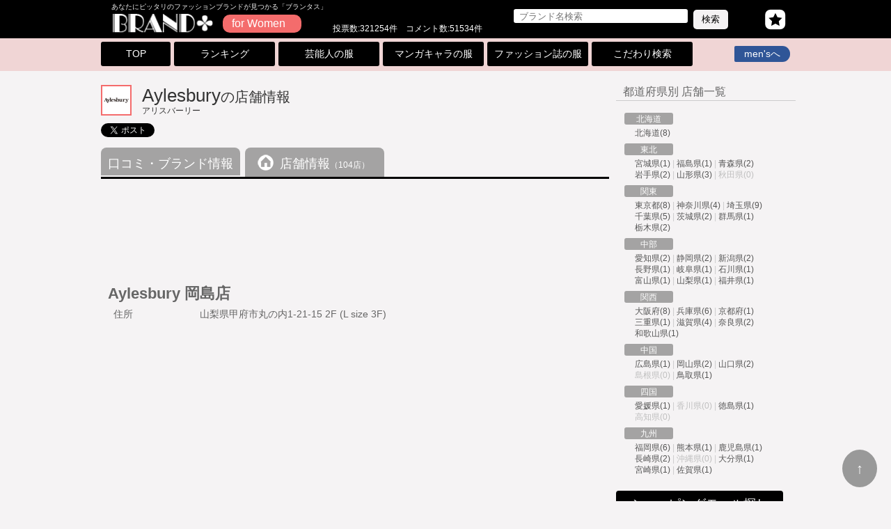

--- FILE ---
content_type: text/html
request_url: http://www.burantasu.com/shopinfo/l/249/25008.html
body_size: 67815
content:
<?xml version="1.0" encoding="UTF-8"?><?xml version="1.0" encoding="UTF-8"?>
<script data-ad-client="ca-pub-9429904194509669" async src="https://pagead2.googlesyndication.com/pagead/js/adsbygoogle.js"></script>


<!DOCTYPE html PUBLIC "-//W3C//DTD XHTML 1.0 Transitional//EN" "http://www.w3.org/TR/xhtml1/DTD/xhtml1-transitional.dtd">
<html xmlns="http://www.w3.org/1999/xhtml" xml:lang="ja" lang="ja">
<head>
<meta http-equiv="Content-Type" content="text/html; charset=utf-8" />
<meta http-equiv="Content-Style-Type" content="text/css" />
<meta http-equiv="Content-Script-Type" content="text/javascript" />
<link rel="shortcut icon" href="http://www.burantasu.com/image/icon/favicon.ico" type="image/x-icon" />
<script type="text/javascript" src="http://www.burantasu.com/js/jquery-1.11.2.min.js"></script>
<script src="https://cdnjs.cloudflare.com/ajax/libs/layzr.js/1.4.3/layzr.min.js"></script>
<script data-ad-client="pub-9429904194509669" async src="https://pagead2.googlesyndication
.com/pagead/js/adsbygoogle.js"></script>
<link href="/common.css" rel="stylesheet" type="text/css" />
<meta content="width=1000" name="viewport">
<link href="/detail/detail.css" rel="stylesheet" type="text/css" />
<link href="/detail/shopinfo.css" rel="stylesheet" type="text/css" />

<title>アリスバーリー 岡島の口コミ・評判・地図（0）</title>
<meta name="keywords" content="アリスバーリー,Aylesbury,岡島,地図" />
<meta name="description" content="アリスバーリー 岡島の口コミ・評判・地図・住所｜近くにある同系統のブランド店舗:【0.2km】noblesse OBLIGE 【3.0km】オギノ昭和ショッピングモｰルJOY " />
</head>
<body>
<div id="header-bg">
<div id="header">
<div class="logo-box">
<div class="logo-txt">あなたにピッタリのファッションブランドが見つかる「ブランタス」</div>
	<div class="logo"><a href="http://www.burantasu.com"><img src="/image/logo.png" height="100%" alt="ブランタス" /></a></div>
	<a href="http://www.burantasu.com/"><div class="logo-sub-l">for Women</div></a></div>
<div class="counter-box">
投票数:321254件　コメント数:51534件
</div>
<div class="fav-icon">
<a href="http://www.burantasu.com/list_fav/favorite.html"><img src="/image/fav.png" width="100%" alt="お気に入り（空）" />
</a>
</div>
<div class="search_box">
<form action="/list_text.php" name="search" method="get" id="search">
<input type="hidden" name="p" value="txs" />
<input type="hidden" name="sex" value="l" />
<input type="text" id="txtKeywd" placeholder="ブランド名検索" class="search-txt" name="k" >
<input type="submit" class="search-btn" value="検索" />
</form>
</div>
</div></div><div class="gn3-container-l">
<ul class="gn3-ul"><a href="http://www.burantasu.com/"><li class="gn3-top "><span>TOP</span></li></a>
	<a href="http://www.burantasu.com/list_cat/l/bl_all.html"><li class="gn3-li "><span>ランキング</span></li></a>
	<a href="http://www.burantasu.com/list_bigname/l/all_all.html"><li class="gn3-li "><span>芸能人の服</span></li></a>
	<a href="http://www.burantasu.com/list_manga/l/index.html"><li class="gn3-li "><span>マンガキャラの服</span></li></a>
	<a href="http://www.burantasu.com/list_magazine/l/all_all.html"><li class="gn3-li "><span>ファッション誌の服</span></li></a>
	<a href="http://www.burantasu.com/search/l_style.html"><li class="gn3-li "><span>こだわり検索</span></li></a><a href="http://www.burantasu.com/index_m.html"><li class="gn3-m"><span>men'sへ</span></li></a>
</ul>
</div>
<div id="main">
<div id="contents">
<div class="b-ta">
<div class="b-tl b-tl-l"><img src="/image/logo/249-l.jpg" width="100%" alt="Aylesburyロゴ" /></div>
<h1 class="b-tt">Aylesbury<span class="b-tm">の店舗情報</span><br /><span class="b-ts">アリスバーリー</span></h1></div><div class="sns"><DIV class='button-twitter'><a href="https://twitter.com/share" class="twitter-share-button" data-lang="ja">ツイート</a>
<script>!function(d,s,id){var js,fjs=d.getElementsByTagName(s)[0],p=/^http:/.test(d.location)?'http':'https';if(!d.getElementById(id)){js=d.createElement(s);js.id=id;js.src=p+'://platform.twitter.com/widgets.js';fjs.parentNode.insertBefore(js,fjs);}}(document, 'script', 'twitter-wjs');</script></DIV><DIV class='button-fb'><div class="fb-like" data-href="/shopinfo/l/249/25008.html" data-layout="button_count" data-action="like" data-show-faces="false" data-share="false"></div></DIV><DIV class='button-line'><script type="text/javascript" src="//media.line.me/js/line-button.js?v=20140411" ></script><script type="text/javascript">new media_line_me.LineButton({"pc":false,"lang":"ja","type":"a"});</script></DIV></div>
<ul id="nv-tab">
<a href="/detail/l/bid_249.html"><li class="li-normal li-L">口コミ・ブランド情報</li></a><a id="shop-url" href="/shoplist/l/249/d-all.html"><li class="li-Lsub li-icon"><span class="li-shop">店舗情報<span class="tab-sc">（104店）</span></span></li></a>
</ul>	
<div class="ads-bn-l"><script async src="https://pagead2.googlesyndication.com/pagead/js/adsbygoogle.js"></script>
<!-- ブランタス 全体 バナー -->
<ins class="adsbygoogle"
     style="display:inline-block;width:728px;height:90px"
     data-ad-client="ca-pub-9429904194509669"
     data-ad-slot="9957839123"></ins>
<script>
     (adsbygoogle = window.adsbygoogle || []).push({});
</script>


</div><h2 class="shop-h2"><span class="shopname">Aylesbury 岡島店</span></h2><table class="tbl-info">
<tr><th>住所</th><td>山梨県甲府市丸の内1-21-15
                2F (L size 3F)</td></tr>
</table><iframe id="map" style="width:720px; height:400px;" frameborder="none" src="http://maps.google.co.jp/maps?&output=embed&q=35.66170722,138.57055924&z=17"></iframe>
<h2 class="shop-h2">近くにある同系統ブランドの店舗</h2>
<table class="tbl-same">
<tr><th>距離</th><th colspan="2">ブランド名/店舗名</th><th>住所</th></tr>
		<tr>
		<td width="60"><span class="dist">0.2km</span></td>
		<td><div class="tbl-img"><a href="http://www.burantasu.com/shopinfo/l/28/18776.html"><img src="/image/b-style/28/28-l1-shop.jpg" width="100%" /></a></div></td>
		<td width="240"><a href="http://www.burantasu.com/shopinfo/l/28/18776.html">
		<span class="tbl-bold">beautiful people</span><br /><span class="tbl-small">noblesse OBLIGE</span></a><br /><span class="icon-sel">セレクト</span></td>
		<td>山梨県甲府市丸の内1-16-20<br /><span class="icon-mall">kokori（ココリ）</span></td>
		</tr>	
		<tr>
		<td width="60"><span class="dist">3.0km</span></td>
		<td><div class="tbl-img"><a href="http://www.burantasu.com/shopinfo/l/367/28635.html"><img src="/image/b-style/367/367-l1-shop.jpg" width="100%" /></a></div></td>
		<td width="240"><a href="http://www.burantasu.com/shopinfo/l/367/28635.html">
		<span class="tbl-bold">Elle </span><br /><span class="tbl-small">オギノ昭和ショッピングモｰルJOY</span></a><br /></td>
		<td>山梨県中巨摩郡昭和町清水新居191-1<br /><span class="icon-mall">昭和ショッピングモール・ＪＯＹ</span></td>
		</tr>	
		<tr>
		<td width="60"><span class="dist">7.1km</span></td>
		<td><div class="tbl-img"><a href="http://www.burantasu.com/shopinfo/l/64/13233.html"><img src="/image/b-style/64/64-l1-shop.jpg" width="100%" /></a></div></td>
		<td width="240"><a href="http://www.burantasu.com/shopinfo/l/64/13233.html">
		<span class="tbl-bold">Tommy Hilfiger</span><br /><span class="tbl-small">イオンモール甲府昭和店</span></a><br /></td>
		<td>山梨県中巨摩郡昭和町常永土地区画整理地内1街区<br /><span class="icon-mall">イオンモール甲府昭和</span></td>
		</tr>	
		<tr>
		<td width="60"><span class="dist">7.1km</span></td>
		<td><div class="tbl-img"><a href="http://www.burantasu.com/shopinfo/l/26/18640.html"><img src="/image/b-style/26/26-l1-shop.jpg" width="100%" /></a></div></td>
		<td width="240"><a href="http://www.burantasu.com/shopinfo/l/26/18640.html">
		<span class="tbl-bold">OPAQUE.CLIP</span><br /><span class="tbl-small">イオンモール甲府昭和 オペーク ドット クリップ</span></a><br /></td>
		<td>山梨県中巨摩郡昭和町常永土地区画整理地内1街区<br /><span class="icon-mall">イオンモール甲府昭和</span></td>
		</tr>	
		<tr>
		<td width="60"><span class="dist">7.1km</span></td>
		<td><div class="tbl-img"><a href="http://www.burantasu.com/shopinfo/l/117/5091.html"><img src="/image/b-style/117/117-l1-shop.jpg" width="100%" /></a></div></td>
		<td width="240"><a href="http://www.burantasu.com/shopinfo/l/117/5091.html">
		<span class="tbl-bold">mysty woman</span><br /><span class="tbl-small">イオンモール甲府昭和店 ALDELUXE</span></a><br /></td>
		<td>山梨県中巨摩郡昭和町常永土地区画整理地内1街区<br /><span class="icon-mall">イオンモール甲府昭和</span></td>
		</tr>	
		<tr>
		<td width="60"><span class="dist">10.6km</span></td>
		<td><div class="tbl-img"><a href="http://www.burantasu.com/shopinfo/l/176/22214.html"><img src="/image/b-style/176/176-l1-shop.jpg" width="100%" /></a></div></td>
		<td width="240"><a href="http://www.burantasu.com/shopinfo/l/176/22214.html">
		<span class="tbl-bold">Green Parks</span><br /><span class="tbl-small">ラザウォーク甲斐双葉店</span></a><br /></td>
		<td>山梨県甲斐市志田柿木645-1<br /><span class="icon-mall">ラザウォーク甲斐双葉</span></td>
		</tr>	
		<tr>
		<td width="60"><span class="dist">49.2km</span></td>
		<td><div class="tbl-img"><a href="http://www.burantasu.com/shopinfo/l/299/25903.html"><img src="/image/b-style/299/299-l1-shop.jpg" width="100%" /></a></div></td>
		<td width="240"><a href="http://www.burantasu.com/shopinfo/l/299/25903.html">
		<span class="tbl-bold">anySiS</span><br /><span class="tbl-small">イオンモール富士宮</span></a><br /></td>
		<td>静岡県富士宮市浅間町1-8<br /><span class="icon-mall">イオンモール富士宮</span></td>
		</tr>	
		<tr>
		<td width="60"><span class="dist">58.9km</span></td>
		<td><div class="tbl-img"><a href="http://www.burantasu.com/shopinfo/l/324/26700.html"><img src="/image/b-style/324/324-l1-shop.jpg" width="100%" /></a></div></td>
		<td width="240"><a href="http://www.burantasu.com/shopinfo/l/324/26700.html">
		<span class="tbl-bold">TOMORROWLAND</span><br /><span class="tbl-small">トゥモローランド 御殿場プレミアムアウトレット店</span></a><br /><a href="/shoplist/l/324/c-outlet.html"><span class="icon-out">アウトレット</span></a></td>
		<td>静岡県御殿場市深沢1312<br /><span class="icon-mall">御殿場プレミアムアウトレット</span></td>
		</tr>	
		<tr>
		<td width="60"><span class="dist">58.9km</span></td>
		<td><div class="tbl-img"><a href="http://www.burantasu.com/shopinfo/l/386/29791.html"><img src="/image/b-style/386/386-l1-shop.jpg" width="100%" /></a></div></td>
		<td width="240"><a href="http://www.burantasu.com/shopinfo/l/386/29791.html">
		<span class="tbl-bold">agnes b.</span><br /><span class="tbl-small">御殿場プレミアアウトレット店</span></a><br /><a href="/shoplist/l/386/c-outlet.html"><span class="icon-out">アウトレット</span></a></td>
		<td>静岡県御殿場市深沢1312<br /><span class="icon-mall">御殿場プレミアムアウトレット</span></td>
		</tr>	
		<tr>
		<td width="60"><span class="dist">58.9km</span></td>
		<td><div class="tbl-img"><a href="http://www.burantasu.com/shopinfo/l/318/26515.html"><img src="/image/b-style/318/318-l1-shop.jpg" width="100%" /></a></div></td>
		<td width="240"><a href="http://www.burantasu.com/shopinfo/l/318/26515.html">
		<span class="tbl-bold">ROPE</span><br /><span class="tbl-small">御殿場プレミアムアウトレット店</span></a><br /><a href="/shoplist/l/318/c-outlet.html"><span class="icon-out">アウトレット</span></a></td>
		<td>静岡県御殿場市深沢1312<br /><span class="icon-mall">御殿場プレミアムアウトレット</span></td>
		</tr>	
		<tr>
		<td width="60"><span class="dist">58.9km</span></td>
		<td><div class="tbl-img"><a href="http://www.burantasu.com/shopinfo/l/68/3552.html"><img src="/image/b-style/68/68-l1-shop.jpg" width="100%" /></a></div></td>
		<td width="240"><a href="http://www.burantasu.com/shopinfo/l/68/3552.html">
		<span class="tbl-bold">Brooks Brothers</span><br /><span class="tbl-small">御殿場アウトレット店</span></a><br /><a href="/shoplist/l/68/c-outlet.html"><span class="icon-out">アウトレット</span></a></td>
		<td>静岡県御殿場市深沢1312<br /><span class="icon-mall">御殿場プレミアムアウトレット</span></td>
		</tr>	
		<tr>
		<td width="60"><span class="dist">58.9km</span></td>
		<td><div class="tbl-img"><a href="http://www.burantasu.com/shopinfo/l/9/17900.html"><img src="/image/b-style/9/9-l1-shop.jpg" width="100%" /></a></div></td>
		<td width="240"><a href="http://www.burantasu.com/shopinfo/l/9/17900.html">
		<span class="tbl-bold">CECIL McBEE</span><br /><span class="tbl-small">御殿場プレミアムアウトレット店</span></a><br /><a href="/shoplist/l/9/c-outlet.html"><span class="icon-out">アウトレット</span></a></td>
		<td>静岡県御殿場市深沢1312<br /><span class="icon-mall">御殿場プレミアムアウトレット</span></td>
		</tr>	
		<tr>
		<td width="60"><span class="dist">69.3km</span></td>
		<td><div class="tbl-img"><a href="http://www.burantasu.com/shopinfo/l/300/26050.html"><img src="/image/b-style/300/300-l1-shop.jpg" width="100%" /></a></div></td>
		<td width="240"><a href="http://www.burantasu.com/shopinfo/l/300/26050.html">
		<span class="tbl-bold">組曲</span><br /><span class="tbl-small">イシバシプラザ</span></a><br /></td>
		<td>静岡県沼津市高島本町1-5<br /><span class="icon-mall">イシバシプラザ</span></td>
		</tr>	
		<tr>
		<td width="60"><span class="dist">71.6km</span></td>
		<td><div class="tbl-img"><a href="http://www.burantasu.com/shopinfo/l/85/4003.html"><img src="/image/b-style/85/85-l1-shop.jpg" width="100%" /></a></div></td>
		<td width="240"><a href="http://www.burantasu.com/shopinfo/l/85/4003.html">
		<span class="tbl-bold">one after another NICE CLAUP</span><br /><span class="tbl-small">サントムーン柿田川店</span></a><br /></td>
		<td>静岡県駿東郡清水町玉川61-2<br /><span class="icon-mall">サントムーン柿田川</span></td>
		</tr>	</table>
<div class="ads-rec-lbox">
<div class="ads-rec-lh"><script async src="https://pagead2.googlesyndication.com/pagead/js/adsbygoogle.js"></script>
<!-- ブランタス 全体 レクタングル -->
<ins class="adsbygoogle"
     style="display:inline-block;width:336px;height:280px"
     data-ad-client="ca-pub-9429904194509669"
     data-ad-slot="8644757459"></ins>
<script>
     (adsbygoogle = window.adsbygoogle || []).push({});
</script>

</div>
<div class="ads-rec-lh"><script async src="https://pagead2.googlesyndication.com/pagead/js/adsbygoogle.js"></script>
<!-- ブランタス 全体 レクタングル -->
<ins class="adsbygoogle"
     style="display:inline-block;width:336px;height:280px"
     data-ad-client="ca-pub-9429904194509669"
     data-ad-slot="8644757459"></ins>
<script>
     (adsbygoogle = window.adsbygoogle || []).push({});
</script>

</div></div>
<div class="ap-title">ブランタスがオススメする　ファッション系アプリ</div>
<div class="ap-all">
    <a href="/task/link.php?ID=7"  target="_blank"  rel="nofollow">
    <div class="ap-box">
    <div class="ap-pic">
        <img src="/image/apli/7" alt="シェアル" width="100%" />
    </div>
    <div class="ap-name">シェアル</div>

    <div class="ap-star-box">
    <img class="ap-star" src="/image/apli/f-star-5.gif" width="90%" alt="評価：5" /><br />5
    </div>

    <div class="ap-exp"><span>ブランタスの女性スタッフが全員使っているアプリ！</span>エルメス、プラダ、グッチなどのブランドバッグが<span>月額4800円で無期限使い放題。</span>女子会や結婚式用のバッグはシェアルでレンタルしちゃおう！</div>
    </div>
    </a>
    
    <a href="/task/link.php?ID=15"  target="_blank"  rel="nofollow">
    <div class="ap-box">
    <div class="ap-pic">
        <img src="/image/apli/15" alt="ピックス" width="100%" />
    </div>
    <div class="ap-name">ピックス</div>

    <div class="ap-star-box">
    <img class="ap-star" src="/image/apli/f-star-4.5.gif" width="90%" alt="評価：4.6" /><br />4.6
    </div>

    <div class="ap-exp"><span>ブランタスの女性スタッフ達に人気沸騰中！</span>プロのスタイリストが服を選んで自宅に送ってくれるサービスです。欲しい服だけ購入していらない服は返品OK。</div>
    </div>
    </a>
    
    <a href="/task/link.php?ID=4"  target="_blank"  rel="nofollow">
    <div class="ap-box">
    <div class="ap-pic">
        <img src="/image/apli/4" alt="WARE" width="100%" />
    </div>
    <div class="ap-name">WARE</div>

    <div class="ap-star-box">
    <img class="ap-star" src="/image/apli/f-star-4.5.gif" width="90%" alt="評価：4.5" /><br />4.5
    </div>

    <div class="ap-exp">近藤千尋さん、高橋愛さんなど著名人も参加する国内最大級のファッションコーディネートアプリ。着用アイテムはZOZOTOWNで購入可能。</div>
    </div>
    </a>
    
    <a href="/task/link.php?ID=6"  target="_blank"  rel="nofollow">
    <div class="ap-box">
    <div class="ap-pic">
        <img src="/image/apli/6" alt="ラクサス" width="100%" />
    </div>
    <div class="ap-name">ラクサス</div>

    <div class="ap-star-box">
    <img class="ap-star" src="/image/apli/f-star-4.5.gif" width="90%" alt="評価：4.5" /><br />4.5
    </div>

    <div class="ap-exp">TVでも話題の高級ブランドバッグ使い放題のサービスです。<span>1ヶ月無料で試せるから使ってみなくちゃ損！</span>まだブランドバッグに興味が無い人にこそおすすめしたいアプリです。</div>
    </div>
    </a>
    
    <a href="/task/link.php?ID=17"  target="_blank"  rel="nofollow">
    <div class="ap-box">
    <div class="ap-pic">
        <img src="/image/apli/17" alt="リップス" width="100%" />
    </div>
    <div class="ap-name">リップス</div>

    <div class="ap-star-box">
    <img class="ap-star" src="/image/apli/f-star-4.gif" width="90%" alt="評価：4.2" /><br />4.2
    </div>

    <div class="ap-exp">コスメ‧メイクのクチコミアプリ。今人気のコスメを画像と動画でじっくりチェックできるから肌にのせた時の発色がわかりやすい！その場で購入もできちゃいます☆</div>
    </div>
    </a>
    </div>
</div><!--contents-->
<div id="right-box">
<h2>都道府県別 店舗一覧</h2>
<div class="side-data">
<table class="tbl-prefl">
		<tr><th><a href="/shoplist/l/249/d-hokkaido.html"><span class="prefl-chiho">北海道</span></a></th></tr><tr><td><a href="/shoplist/l/249/d-hokkaido.html"><span >北海道(8)</span></a>
			</td></tr>
		<tr><th><a href="/shoplist/l/249/d-tohoku.html"><span class="prefl-chiho">東北</span></a></th></tr><tr><td><a href="/shoplist/l/249/p-tohoku-miyagi.html"><span >宮城県(1)</span></a> <span class="prefl-kugi">|</span> <a href="/shoplist/l/249/p-tohoku-fukushima.html"><span >福島県(1)</span></a> <span class="prefl-kugi">|</span> <a href="/shoplist/l/249/p-tohoku-aomori.html"><span >青森県(2)</span></a><br /><a href="/shoplist/l/249/p-tohoku-iwate.html"><span >岩手県(2)</span></a> <span class="prefl-kugi">|</span> <a href="/shoplist/l/249/p-tohoku-yamagata.html"><span >山形県(3)</span></a> <span class="prefl-kugi">|</span> <a href="/shoplist/l/249/p-tohoku-akita.html"><span  class="shop0">秋田県(0)</span></a>
			</td></tr>
		<tr><th><a href="/shoplist/l/249/d-kanto.html"><span class="prefl-chiho">関東</span></a></th></tr><tr><td><a href="/shoplist/l/249/p-kanto-tokyo.html"><span >東京都(8)</span></a> <span class="prefl-kugi">|</span> <a href="/shoplist/l/249/p-kanto-kanagawa.html"><span >神奈川県(4)</span></a> <span class="prefl-kugi">|</span> <a href="/shoplist/l/249/p-kanto-saitama.html"><span >埼玉県(9)</span></a><br /><a href="/shoplist/l/249/p-kanto-chiba.html"><span >千葉県(5)</span></a> <span class="prefl-kugi">|</span> <a href="/shoplist/l/249/p-kanto-ibaraki.html"><span >茨城県(2)</span></a> <span class="prefl-kugi">|</span> <a href="/shoplist/l/249/p-kanto-gunma.html"><span >群馬県(1)</span></a><br /><a href="/shoplist/l/249/p-kanto-tochigi.html"><span >栃木県(2)</span></a>
			</td></tr>
		<tr><th><a href="/shoplist/l/249/d-cyubu.html"><span class="prefl-chiho">中部</span></a></th></tr><tr><td><a href="/shoplist/l/249/p-cyubu-aichi.html"><span >愛知県(2)</span></a> <span class="prefl-kugi">|</span> <a href="/shoplist/l/249/p-cyubu-shizuoka.html"><span >静岡県(2)</span></a> <span class="prefl-kugi">|</span> <a href="/shoplist/l/249/p-cyubu-nigata.html"><span >新潟県(2)</span></a><br /><a href="/shoplist/l/249/p-cyubu-nagano.html"><span >長野県(1)</span></a> <span class="prefl-kugi">|</span> <a href="/shoplist/l/249/p-cyubu-gihu.html"><span >岐阜県(1)</span></a> <span class="prefl-kugi">|</span> <a href="/shoplist/l/249/p-cyubu-ishikawa.html"><span >石川県(1)</span></a><br /><a href="/shoplist/l/249/p-cyubu-toyama.html"><span >富山県(1)</span></a> <span class="prefl-kugi">|</span> <a href="/shoplist/l/249/p-cyubu-yamanashi.html"><span >山梨県(1)</span></a> <span class="prefl-kugi">|</span> <a href="/shoplist/l/249/p-cyubu-fukui.html"><span >福井県(1)</span></a>
			</td></tr>
		<tr><th><a href="/shoplist/l/249/d-kansai.html"><span class="prefl-chiho">関西</span></a></th></tr><tr><td><a href="/shoplist/l/249/p-kansai-osaka.html"><span >大阪府(8)</span></a> <span class="prefl-kugi">|</span> <a href="/shoplist/l/249/p-kansai-hyogo.html"><span >兵庫県(6)</span></a> <span class="prefl-kugi">|</span> <a href="/shoplist/l/249/p-kansai-kyoto.html"><span >京都府(1)</span></a><br /><a href="/shoplist/l/249/p-kansai-mie.html"><span >三重県(1)</span></a> <span class="prefl-kugi">|</span> <a href="/shoplist/l/249/p-kansai-shiga.html"><span >滋賀県(4)</span></a> <span class="prefl-kugi">|</span> <a href="/shoplist/l/249/p-kansai-nara.html"><span >奈良県(2)</span></a><br /><a href="/shoplist/l/249/p-kansai-wakayama.html"><span >和歌山県(1)</span></a>
			</td></tr>
		<tr><th><a href="/shoplist/l/249/d-chugoku.html"><span class="prefl-chiho">中国</span></a></th></tr><tr><td><a href="/shoplist/l/249/p-chugoku-hiroshima.html"><span >広島県(1)</span></a> <span class="prefl-kugi">|</span> <a href="/shoplist/l/249/p-chugoku-okayama.html"><span >岡山県(2)</span></a> <span class="prefl-kugi">|</span> <a href="/shoplist/l/249/p-chugoku-yamaguchi.html"><span >山口県(2)</span></a><br /><a href="/shoplist/l/249/p-chugoku-shimane.html"><span  class="shop0">島根県(0)</span></a> <span class="prefl-kugi">|</span> <a href="/shoplist/l/249/p-chugoku-tottori.html"><span >鳥取県(1)</span></a>
			</td></tr>
		<tr><th><a href="/shoplist/l/249/d-shikoku.html"><span class="prefl-chiho">四国</span></a></th></tr><tr><td><a href="/shoplist/l/249/p-shikoku-ehime.html"><span >愛媛県(1)</span></a> <span class="prefl-kugi">|</span> <a href="/shoplist/l/249/p-shikoku-kagawa.html"><span  class="shop0">香川県(0)</span></a> <span class="prefl-kugi">|</span> <a href="/shoplist/l/249/p-shikoku-tokushima.html"><span >徳島県(1)</span></a><br /><a href="/shoplist/l/249/p-shikoku-kouchi.html"><span  class="shop0">高知県(0)</span></a>
			</td></tr>
		<tr><th><a href="/shoplist/l/249/d-kyusyu.html"><span class="prefl-chiho">九州</span></a></th></tr><tr><td><a href="/shoplist/l/249/p-kyusyu-fukuoka.html"><span >福岡県(6)</span></a> <span class="prefl-kugi">|</span> <a href="/shoplist/l/249/p-kyusyu-kumamoto.html"><span >熊本県(1)</span></a> <span class="prefl-kugi">|</span> <a href="/shoplist/l/249/p-kyusyu-kagoshima.html"><span >鹿児島県(1)</span></a><br /><a href="/shoplist/l/249/p-kyusyu-nagasaki.html"><span >長崎県(2)</span></a> <span class="prefl-kugi">|</span> <a href="/shoplist/l/249/p-kyusyu-okinawa.html"><span  class="shop0">沖縄県(0)</span></a> <span class="prefl-kugi">|</span> <a href="/shoplist/l/249/p-kyusyu-oita.html"><span >大分県(1)</span></a><br /><a href="/shoplist/l/249/p-kyusyu-miyazaki.html"><span >宮崎県(1)</span></a> <span class="prefl-kugi">|</span> <a href="/shoplist/l/249/p-kyusyu-saga.html"><span >佐賀県(1)</span></a>
</td></tr>
</table>
</div><a href="http://www.burantasu.com/sc/index.html" target="_blank"><div class="bm">ショッピングモール探し<br /><img src="/image/logo-mall.png" width="80%" alt="ブランタスモール" /><br /><span class="bm-s">ブランタスモール</span></div></a>
<h2>カテゴリー別</h2><table summary="カテゴリー一覧" class="tbl-cat">
	<tr><td><a href="/list_fea/l/l40p.html"><img src="/image/other/list-l.png" alt="l40p" /></a></td><td><a href="/list_fea/l/l40p.html">40代の女性も使える大人プチプラブランド</a></td></tr>
	<tr><td><a href="/list_fea/l/lol.html"><img src="/image/other/list-l.png" alt="lol" /></a></td><td><a href="/list_fea/l/lol.html">都会的でカッコイイ！OL御用達ブランド一覧</a></td></tr>
	<tr><td><a href="/list_fea/l/ld.html"><img src="/image/other/list-l.png" alt="ld" /></a></td><td><a href="/list_fea/l/ld.html">デザイン重視のレディースブランド</a></td></tr>
	<tr><td><a href="/list_fea/l/lq.html"><img src="/image/other/list-l.png" alt="lq" /></a></td><td><a href="/list_fea/l/lq.html">品質重視のレディースブランド</a></td></tr>
	<tr><td><a href="/list_fea/l/lfd.html"><img src="/image/other/list-l.png" alt="lfd" /></a></td><td><a href="/list_fea/l/lfd.html">有名デザイナーのレディースブランド</a></td></tr>
	<tr><td><a href="/list_fea/l/lsel.html"><img src="/image/other/list-l.png" alt="lsel" /></a></td><td><a href="/list_fea/l/lsel.html">レディースセレクトショップ一覧</a></td></tr>
	<tr><td><a href="/list_fea/l/lhisl.html"><img src="/image/other/list-l.png" alt="lhisl" /></a></td><td><a href="/list_fea/l/lhisl.html">歴史の長いレディースブランド</a></td></tr>
	<tr><td><a href="/list_fea/l/lhiss.html"><img src="/image/other/list-l.png" alt="lhiss" /></a></td><td><a href="/list_fea/l/lhiss.html">歴史の浅いレディースブランド</a></td></tr></table>
<a href="https://twitter.com/Tomoki_Q" target="_blank">
<div class="tw">
	<img src="/image/icon/tw.jpg" width="50px" alt="運営者のツイッター" />
	<div class="tw-txt">
		運営者のtwitter<br /><span class="tw-title">@Tomoki_Q</span>
	</div>
</div>
</a></div><!--right-box-->
</div><!--main-box-->
<div id="footer-bg">
<div id="footer"><style>
.footer-links{ float: left; width: 940px; margin:10px 0;  line-height: 1.6; text-align: left; }
.footer-links-title{ float: left; width: 100%; font-size: 16px; margin:5px 0; }
.footer-links a{ float: left; margin-right:20px; font-size: 14px; color: #FFF; }
.footer-links a:hover{ cursor: pointer; opacity: 0.6; }
</style>

<div class="footer-links">
<div class="footer-links-title">LINKS</div>
<a href="http://www.line-tatsujin.com/free_list/all/popular_1.html">無料スタンプ</a>
<a href="https://www.sl-gakkou.com/">ソーシャルレンディング</a>
<a href="http://www.game-hiroba.com/">無料オンラインゲーム</a>
<a href="http://www.bihann.com/">美韓</a>
<a href="https://www.nehannn.com/">音韓</a>
<a href="http://www.tuber-town.com/">ユーチューバー</a>
<a href="http://www.yamaquest.com/">登山</a>
<a href="http://www.burantasu.com/">ブランタス</a>
<a href="https://www.dpcosme.com/">デパコス</a>
<a href="http://www.syumi-som.com/">趣味探し</a>
<a href="https://www.daigak.com/">国公立大学</a>
</div>

Copyright（C) 2026　Brand+ All Rights Reserved.</div>
<a id="pageTop" href="#contents">↑</a>
</div>

<link type='text/css' rel='stylesheet' href='http://code.jquery.com/ui/1.10.3/themes/cupertino/jquery-ui.min.css' />
<script type='text/javascript' src='http://code.jquery.com/ui/1.10.3/jquery-ui.min.js'></script>
<script type='text/javascript'>
$('input').on('input', function(){});

$(function() {
// 3候補リストに表示するデータを配列で準備
var data = ['ユニクロ','UNIQLO','ローリーズファーム','LOWRYS FARM','アディダス','adidas','フォーエバー21','FOREVER21','ビームス','BEAMS','ビームス エフ','BEAMS F','ビームス プラス','BEAMS＋','ビームス ボーイ','BEAMS BOY','セシルマクビー','CECIL McBEE','ジェラート ピケ','gelato pique','ジル スチュアート','JILL STUART','ケイト スペード','Kate Spade','パタゴニア','patagonia','ピーチ ジョン','PEACH JOHN','ポール スミス','PAUL SMITH','ラルフ ローレン','Ralph Lauren','スピンズ','SPINNS','アーバンリサーチ','URBAN RESEARCH','ザラ','ZARA','レプシムローリーズファーム','LEPSIM LOWRYS FARM','ダズリン','dazzlin','ディーゼル','DIESEL','ジーナシス','JEANASIS','ロンハーマン','RonHerman','オペークドットクリップ','OPAQUE.CLIP','ノーリーズ','NOLLEY S','マーキュリーデュオ','MERCURYDUO','マリメッコ','marimekko','ナイキ','NIKE','アバクロンビー&フィッチ','Abercrombie & Fitch','ヘザー','Heather','シェルター','SHEL TTER','シュプリーム','Supreme','アクシーズファム','axes femme','ドクターマーチン','Dr.Martens','エモダ','EMODA','ギャップ','Gap','エイチ アンド エム','H&M','ジャーナルスタンダード','JOURNAL STANDARD','リズリサ','LIZ LISA','ウィズリミテッド','WHIZ LIMITED ','マウジー','moussy','ミスティック','mystic','モンクレール','Moncler','アングリッド','Ungrid','アナザーエディション','Another Edition','モモ','MOMO','チャオパニック','Ciaopanic','ギャラクシー','galaxxxy','ヒステリックグラマー','HYSTERIC GLAMOUR','マーガレット ハウエル','MARGARET HOWELL','ムルーア','MURUA','ページボーイ','PAGEBOY','シップス','SHIPS','チチカカ','Titicaca','ビューティフル ピープル','beautiful people','バナナ リパブリック','Banana Republic','エゴイスト','EGOIST','マーク ジェイコブス','Marc Jacobs','オールドネイビー','Old Navy','オリーブ デ オリーブ','OLIVE des OLIVE','ステューシー','STUSSY','セオリー','Theory','トミー ヒルフィガー','Tommy Hilfiger','エックスガール','X-girl','アプワイザー リッシェ','Apuweiser-riche','ブルックス ブラザーズ','Brooks Brothers','チェスティ','Chesty','グレースコンチネンタル','GRACE CONTINENTAL','ラコステ','Lacoste','リップサービス','LIP SERVICE','リーバイス','LEVIS','リリーブラウン','Lily Brown','プーマ','PUMA','リランドチュール','Rirandture','コムデギャルソン','COMME des GARCONS','ネネット','Né-net','アンクルージュ','Ank Rouge','フレッド ペリー','Fred Perry','ホリスター','Hollister','ラグナムーン','Laguna moon','レストローズ','L EST ROSE','マイケル コース','MICHAEL KORS','マッキントッシュ フィロソフィー','MACKINTOSH PHILOSOPHY','ワンアフターアナザー ナイスクラップ','one after another NICE CLAUP','ニコルクラブフォーメン','NICOLE CLUB FOR MEN','ハイダウェイ','HIDEAWAYS','ムッシュニコル','MONSIEUR NICOLE','ロデオクラウンズ','RODEO CROWNS','ローズバッド','ROSE BUD','ストロベリー フィールズ','STRAWBERRY-FIELDS','アクアガール','aquagirl','トップショップ','TOPSHOP','オルタナティブ','Alternative','バンヤードストーム','BARNYARDSTORM','ベルシュカ','BERSHKA','チェイサー','CHASER','デュラス','DURAS','エディフィス','EDIFICE','ハレ','HARE','クレイサス','CLATHAS','ジプシーオーファイブ','Gypsy05','リゼクシー','RESEXXY','アナイ','ANAYI','リーボック','Reebok','ウィゴー','WEGO','アーノルド パーマー','Arnold Parmer','アバハウス','abahouse','アルマーニエクスチェンジ','A|X ARMANI EXCHANGE','アベイシングエイプ','A BATHING APE','バーニーズ ニューヨーク','BARNEYS NEW YORK','ドゥクラッセ','DoCLASSE','フリーズマート','FREE S MART','ゴーストオブハーレム','GHOST OF HARLEM','コムサイズム','COMME CA ISM','シェル','cher','キャンディストリッパー','Candy Stripper','ジーディーシー','GDC','ネイバーフッド','NEIGHBORHOOD','ワンウェイ','one*way','ミスティウーマン','mysty woman','レッセパッセ','LAISSE PASSE','ラウンジリザード','LOUNGE LIZARD','ビラボン','BILLABONG','アースミュージック&エコロジー','earth music & ecology','ナラカミーチェ','Nara Camicie','オゾック','OZOC','レイカズン','Ray Cassin','レディ','Rady','サイ','Scye','トッカ','TOCCA','ビッキー','VICKY','アタッチメント','ATTACHMENT','アラマンダ','Allamanda','バブアー','Barbour','メンズビギ','MEN S BIGI','ベネトン','BENETTON','カーハート','Carhartt','シンシア ローリー','CYNTHIA ROWLEY','エド ハーディー','Ed Hardy','エフデ','ef-de','ゴム','GOMME','イオ アッシュ ペー フランス','io H.P.FRANCE','イッセイミヤケ','ISSEY MIYAKE','イッセイ ミヤケ メン','ISSEY MIYAKE MEN','イネド','INED','ジェームス パース','James Perse','メゾンキツネ','MAISON KITSUNÉ','ワイルドシングス','Wild Things','ラッドミュージシャン','LAD MUSICIAN','アルゴンキン','ALGONQUINS','バックス','BACKS','サロンドバルコニー','Salon de Balcony','カステルバジャック','Castelbajac','デシグアル','Desigual','ドゥニーム','DENIME','エビスジーンズ','EVISU jeans','エミリオ プッチ','EMILIO PUCCI','グラム','glamb','グラッドニュース','GLAD NEWS','イエーガー','Jaeger','ジェレミー スコット','Jeremy Scott','ホコモモラ デ シビラ','Jocomomola de Sybilla','ジューシー クチュール','Juicy Couture','カリアング','KariAng','キットソン','KITSON','ランゲージ','Language','リー','Lee','リリディア','Lilidia','マックスマーラ','Max Mara','メルローズ クレール','MELROSE Claire','キャサリン ハムネット','KATHARINE HAMNETT','クレージュ','Courreges','ランバン オン ブルー','LANVIN en Bleu','エムドゥ','M.deux','マルタン マルジェラ','Martin Margiela','ネクスト','next','ネペンテス','NEPENTHES','オープニング セレモニー','Opening Ceremony','ピンク ハウス','PINK HOUSE','ワンダーロケット','Wonder Rocket','ルードギャラリー','Rude Gallery','シビラ','Sybilla','ティティーアンドコー','titty&Co.','トム ブラウン','Thom Browne','ヴァンキッシュ','VANQUISH','ウンディーネ','Wendine','ワールドワイドラブ','WORLD WIDE LOVE !','ズッカ','zucca','ジョンスメドレー','John Smedley','エルエルビーン','L.L.Bean','アズールバイマウジー','AZUL by moussy','コキュ','COCUE','ディースクエアード','Dsquared2','ジンジャーエール','GINGER ALE','ヨーガンレール','Jurgen Lehl','ラブレス','LOVELESS','エム プルミエ','M-PREMIER','ミルク','MILK','ニーナミュウ','Ninamew','ワンスポ','one spo','ポール アンド ジョー','PAUL & JOE','イング','INGNI ','グローバルワーク ','GLOBAL WORK','ライトオン ','Right-on','ハートマーケット ','Heart Market','グリーンパークス','Green Parks','ドレスバレット バイ グラム','DRESS BULLET by glamb','ザショップティーケーミクスパイス','THE SHOP TK MIXPICE','スタジオクリップ','studio CLIP','アナップ','ANAP','ルカ','LUCA','ニコアンド','niko and ... ','ハッシュアッシュ ','HusHusH','ハニーズ ','Honeys','ラシュッド ','LASUD','アロー','A・R・R・O・W','アンド バイ ピー アンド ディー','＆ by P＆D','イン ザ グルーヴ','in the groove','コーエン','coen','スプレイ プレミアム','SpRay PREMIUM','ハミルトン エッセンス ','Hamilton essence','ピンクラテ','PINK-latte','プラステ','PLST','レトロガール','RETRO GIRL','レピピアルマリオ','repipi armario','アズノゥアズ ','AS KNOW AS','アルファベッツ アルファベット','Alphabet s alphabet','ニジュウサンク','23区','アクアスキュータム','Aquascutum','アンタイトル','UNTITLED','ニジュウサンクオム','23区オム','アマカ','AMACA','アイシービー','ICB','ドゥファミリー','DO!FAMILY','インゲボルグ','INGEBORG','インターメッツォ','INTERMEZZO','ジェイ プレス ','J.PRESS','インディビ','INDIVI','ヴァンドゥーオクトーブル','22OCTOBRE','フォーティーナインアヴェニュー ジュンコ シマダ','49AV. Junko shimada','イーストボーイ','EASTBOY','ドロシーズ','DRWCYS','セブンアイディコンセプト','7-ID concept','ジースターロウ','G-Star RAW','アリス アンド オリビア','alice + olivia','アリスバーリー','Aylesbury','アルマーニ コレッツォーニ','ARMANI COLLEZIONI','ダナキャラン ニューヨーク','DKNY','イシエラ','Ici et la','イッサ ロンドン','ISSA LONDON','イッツインターナショナル','IT S.international','ヴィヴィアン タム','VIVIVIENNE TAM','イーハイフンワールドギャラリー','E hyphen world gallery','エンフォルド','ENFOLD','ジュリアーノジュリ','JURIANO JURRIE','セマンティック デザイン','semantic design','ゲス','GUESS','ティップトップ','tip top','ナチュラルビューティーベーシック ','NATURAL BEAUTY BASIC','ルゥデルゥ','Rew de Rew ','マンゴ','MANGO','ラブトキシック','lovetoxic','レイジブルー','RAGEBLUE','ロペピクニック','ROPE  PICNIC','ミッシェルクラン','MICHEL KLIN','ルージュディアマン','Rouge Diamant','イーブス','YEVS','イェッカヴェッカ','YECCA VECCA','インデックス','INDEX','イエナスローブ','IENA SLOBE','ヒアーズ','HERE S','フレディー','fredy','ピープル ツリー','People Tree','サリー スコット','Sally Scott','ツインルーム','TWNROOM','ビアッジョブルー','Viaggio Blu','ボイコット','BOYCOTT','ボルニー','BORNY','リッチ','rich','エトロ','ETRO','アイロニー','irony','ダブル シー','WC','コントワー デ コトニエ','Comptoir des Cotonniers','アーペーセー','A.P.C.','グローバーオール','GLOVERALL','ミリオンカラッツ','MILLION CARATS','ラブモスキーノ','LOVE MOSCHINO','オールドイングランド','OLD ENGLAND','サイラス','SILAS','スティーブン アラン','Steven Alan','ギルドプライム','GUILD PRIME','カージュ','Khaju','ロアフィリー','LOURPHYLI','ガリャルダガランテ','GALLARDAGALANTE','ラウンジドレス','LOUNGEDRESS','エニシス','anySiS','クミキョク','組曲','ナノ ユニバース','nano・universe','ユナイテッドアローズ','UNITED ARROWS','テーラーメイド','TaylorMade','エドウィン','EDWIN','ミツミネ','MITSUMINE','アンダーアーマー','UNDER ARMOUR','ネクストドア','NEXT DOOR','ニューヨーカー','NEWYORKER','クイックシルバー','QUIKSILVER','ジュンメン ','Junmen ','エムケー ミッシェルクラン','MK MICHEL KLEIN','ベーセーストック','B.C STOCK','クリケット','CRICKET','エディーバウアー','Eddie Bauer','ランドリー','LAUNDRY','エーグル','AIGLE','マックレガー','McGREGOR','オークリー','OAKLEY','パーリーゲイツ','PEARLY GATES','ロペ','ROPE','シャンブル ドゥ シャーム','chambre de charme','ドッグデプト','DOG DEPT','グラニフ','graniph','ヒアーズ','HERE’S','ジェイフェリー','J.FERRY','トゥモローランド','TOMORROWLAND','アー・ヴェ・ヴェ','a.v.v','バビロン ストック','BABYLONE STOCK','ドゥドゥ','DOUDOU','レキップ ヨシエイナバ','L’EQUIPE YOSHIE INABA','ロートレアモン','LAUTREAMONT','ポールスチュアート','Paul Stuart','スライ ','Sly ','スピック アンド スパン ','Spick and Span','ザ・ノース・フェイス','THE NORTH FACE','ビーシービージーマックスアズリア','BCBGMAXAZRIA','ローラアシュレイ','LAURA ASHLEY','サマンサモスモス','SM2','サムシング','SOMETHING','アトリエサブメン','ATELIER SAB MEN','クロコダイル','CROCODILE','ダブルスタンダードクロージング','DOUBLE STANDARD CLOTHING','イン','印','マジェスティックレゴン','MAJESTIC LEGON','オンザカウチ','on the couch','ツモリチサト','TSUMORI CHISATO','ビス','VIS','ダブルクローゼット','w closet','ビショップ','Bshop','チャンピオン ','Champion','フレイアイディー','FRAY I.D','ヘリーハンセン','HELLY HANSEN','ヒューゴ ボス','HUGO BOSS','インタープラネット','INTERPLANET','ル スーク','Le souk','メイソン グレイ ','Mayson Grey','モガ ','Moga ','マルイアウトレット','OlOl OUTLET','プロポーションボディドレッシング ','Proportion Body Dressing','アールニューボールド','R.NEWBOLD','スナイデル','snidel','エクストララージ','XLARGE','アダム エ ロペ','Adam et Ropé','ビーラディエンス','BE RADIANCE','シェトワ ','Chez Toi','チャイルドウーマン ','CHILDWOMAN','クロエ','Chloé','ディーシー','DC','エル','Elle ','フランシュリッペ','franche lippée','フリーズショップ ','Free s Shop','ハロッズ','Harrods','ヒューマンウーマン','HUMAN WOMAN','ケティ ','Ketty','ルクール ブラン','le coeur blanc','マルニ','MARNI','メルシーボークー','mercibeaucoup','ミッシュ マッシュ','MISCH MASCH','パルグループ アウトレット','PAL GROUP OUTLET','クイーンズ コート ','Queens Court','リプレイ ','Replay','リエンダ ','Rienda ','ロキシー','ROXY','ロイヤルパーティー ','Royal Party','トコトコ','toco toco','アンディコール','un dix cors','アフタヌーンティーリビング ','Afternoon Tea Living','アニエス ベー','agnes b.','イングファースト','INGNI First ','ジェニー','JENNI','アースマジック','EARTHMAGIC','ジディー','ZIDDY','シャーリーテンプル','Shirley Temple','チャビーギャング','CHUBBYGANG','バービーキッズ','Barbie Kids','バナナチップス','BANANACHIPS','ブルークロス','BLUE CROSS','メゾピアノ','mezzo piano','リンジー','Lindsay','ロニィ','Roni','フレーク','FLAKE','ラッドカスタム','RAD CUSTOM','キューン','CUNE','ケービーエフ','KBF','自由区','Jiyuku','バーバリー','burberry','トランテアン ソン ドゥ モード','31 Sons de mode','アナトリエ','anatelier','タケオキクチ','takeo kikuchi','テチチ','te chichi','アメリカンイーグルアウトフィッターズ','AMERICAN EAGLE OUTFITTERS','イッカ','ikka','ジュエティ','jouetie','ミーア','miia','ロディスポット','LODISPOTTO','ジャスグリッティー','JUSGLITTY','ココディール','COCO DEAL','リフレクト','Reflect','グローブ','grove','ステュディオス','studious','カスタネ','Kastane','エポカ','EPOCA','ウィルセレクション','WILLSELECTION','しまむら','shimamura','グリーンレーベルリラクシング','green label relaxing','ミラオーウェン','Mila Owen','クードシャンス','COUP DE CHANCE','スープ','soup','オフオン','OFUON','カルバンクライン','Calvin Klein','ジョゼフ','JOSEPH','トルネードマート','TORNADO MART','フィント','fint','アルシーヴ','archives','フルラ','FURULA','ゴア','goa','ボッシュ','BOSCH','クリアインプレッション','CLEAR IMPRESSION','アンデミュウ','Andemiu','フォクシー','Foxey','エムエイチエル','MHL.','エブリン','evelyn','パターンフィオナ','PATTERN fiona','シューラルー','SHOO・LA・RUE','アズノゥアズピンキー','AS KNOW AS PINKY','フラボア','FRAPBOIS','エニィ ファム','anyFAM','無印良品','MUJI','トゥー ビー シック','TO BE CHIC','ジーユー','GU','セポ','cepo','エストネーション','ESTNATION','ブリスポイント','BLISS POINT','リフレクト','reflect','フェルゥ','Feroux','アパートバイローリーズ','apart by lowrys','コムサデモード','COMME CA DU MODE','アヴィレックス','AVIREX','スパイラルガール','SPIRALGIRL','コーチ','COACH','ロイスクレヨン','Lois CRAYON','ノエラ','Noela','ダーバン','D URBAN','シェリエットバイプライムパターン','Cherite by PRIME PATTERN','ディスコート','Discoat','コエ','koe','メリージェニー','Merry Jenny','クリア','Clear','ドレステリア','DRESSTERIOR','プー ドゥ ドゥ','pou dou dou','ダブルジェイケイ','wjk','ジェイダ','GYDA','ブルーレーベルクレストブリッジ','BLUE LABEL CRESTBRIDGE','ファビュラスアンジェラ','Fabulous Angela','スウィングル','swingle','エムズエキサイト','EMSEXCITE','バナーバレット','Banner Barrett','クリスプ','crisp','アマベル','Amavel','メンズメルローズ','MEN S MELROSE','レリアン','LEILIAN','ガス','GAS','シークレットハニー','Secret Honey','ジ・エンポリアム','THE EMPORIUM','アメリカンラグシー','AMERICAN RAG CIE','ポンポネット','pom ponette','デビュードフィオレ','Debut de Fiore','ユニオンステーション','Union Station','アメリエル ','amelier','ザ・ダファー・オブ・セントジョージ','The DUFFER of St GEORGE','ルシェルブルー','LE CIEL BLEU','デイシー','deicy','ビュルデサボン','bulle de savon','アーバンリサーチ ロッソ','URBAN RESEARCH ROSSO','ベイフロー','BAYFLOW','グレイル','GRL','ニーム','nimes','ペイトンプレイス','PEYTON PLACE','スカラー','ScoLar','フランクリン＆マーシャル','FRANKLIN & MARSHALL','フーズフーチコ','who s who Chico','エージープラス','a.g.plus','ペルルペッシュ','Perle Peche','ルージュ・ヴィフ ラクレ','Rouge vif la cle','デプレ','DES PRES','5351プール・オム','5351POUR LES HOMMES','パラビオン','Par Avion','ラボラトリーワーク','laboratory work','アルジー','ALGY','オズモーシス','OSMOSIS','キース','KEITH','シュープリームララ','Supreme.La.La.','ヤエカ','YAECA','エムズグレイシー','M S GRACY','エイケイエム','AKM','クレドソル','CLEF DE SOL','エリオポール','Heliopole','マックスアンドコー','MAX&Co.','キャサリンロス','KATHARINE ROSS','ブージュルード','Bou Jeloud','フレームワーク','FRAMeWORK','トッコ','tocco','スーナウーナ','SunaUna','ジュンレッド','JUNRed','ソアリーク','Soareak','アルアバイル','allureville','フリークスストア','FREAK S STORE','リップスター','LIPSTAR','アヴァンリリィ','Avan Lily','イチナナキュウ ダブルジー','179/WG','ストラ','stola.','ミルクフェド','MILKFED.','アーバンリサーチドアーズ','URBAN RESEARCH DOORS','パーリッシィ','PAR ICI','アンティローザ','Auntie Rosa','ジョイリッチ','JOYRICH','ナイン','NINE','アドーア','ADORE','エヴリス','EVRIS','カリテ','qualite','ルーニィ','LOUNIE','セブン','seven','スーパーハッカ','SUPER HAKKA','スキャパ','SCAPA','ゴールデンベア','Golden Bear','フォーティファイブ・アール','45r','スコットクラブ','SCOTCLUB','mini','mini','ティティベイト','titivate','マックレガー','McGREGOR','ブリスポイント','BLISS POINT','ディッキーズ','Dickies','ユナイテッド・カラーズ・オブ・ベネトン','UNITED COLORS OF BENETTON','コウベレタス','KOBE LETTUCE','リュリュ','RyuRyu','ヴィブジョー','VIBGYOR','マザウェイズ','motherways','ビーミング バイ ビームス','B:MING by BEAMS','エイト','8(eight)','ロデオクラウンズワイドボウル','RODEO CROWNS WIDE BOWL','センス オブ プレイス','SENSE OF PLACE','ディズニー','Disney','アウトドアプロダクツ','OUTDOOR PRODUCTS','サンカンシオン','3can4on','ユナイテッドトウキョウ','UNITED TOKYO','ジムマスター','gym master','ゴースローキャラバン','go slow caravan','アーバンリサーチサニーレーベル','URBAN RESEARCH Sonny Label','ヴァンスエクスチェンジ','VENCEEXCHANGE','レイビームス','Ray BEAMS','ファクターイコール','Factor=','ザ・スーツカンパニー','THE SUIT COMPANY','ハーレー','Hurley','ザ ショップ ティーケー','THE SHOP TK','トランスコンチネンツ','TRANS CONTINENTS','ビームスライツ','BEAMS LIGHTS','エルエイチピー','L.H.P','スプレイ','SpRay','アウリィ','AULI','レボ','Revo.','ポロ キッズ','Polo Ralph Lauren Childrenswea','ピンクアドベ','pink adobe','ヒステリック ミニ','HYSTERIC MINI','ロフトスキー','rovtski','エージー バイ アクアガール','AG by aquagirl','テットオム','TETE HOMME','アダバット','adabat','デッサン','Dessin','ポロラルフローレン','POLO RALPH LAUREN','タカキュー','TAKA:Q','シスレー','SISLEY','マルティニーク','martinique','アールディーズ','ALDIES','ミキハウス','MIKI HOUSE','オーシャンパシフィック','OP','クリフメイヤー','KRIFF MAYER','アーノルドパーマータイムレス','arnold palmer timeless','トゥエルブ アジェンダ','12Twelve Agenda','バックナンバー','BACK NUMBER','チャオパニックティピー','CIAOPANIC TYPY','イエナ','IENA','プティマイン','petit main','デミルクス ビームス','Demi-Luxe BEAMS','ジャーナルスタンダード レリューム','JOURNAL STANDARD relume','エムエフエディトリアル','m.f.editorial','ビーセカンド','B 2nd','シップス デイズ','SHIPS Days','ドレスキップ','DRESKIP','セブンデイズサンデイ','SEVENDAYS=SUNDAY','ブランシェス','BRANSHES','ハッカキッズ','HAKKA KIDS','ジョルダーノ','GIORDANO','ドーリードール','Dorry Doll','アールエヌエー','RNA','キューブシュガー','CUBE SUGAR','ルージュ・ヴィフ','Rouge vif','グラミチ','GRAMICCI','フィラ','FILA','コロニー トゥーワンスリーナイン','COLONY 2139','マージン','Magine','ティアンエクート','TIENS ecoute','ローター','ROTAR','チル','CHILLE','ナンバーナイン','NUMBER (N)INE','ティーケータケオキクチ','tk.TAKEO KIKUCHI','ディスコートパリシアン','Discoat Parisien','ビームスゴルフ','BEAMS GOLF','ジャックローズ','JACKROSE','ドゥアルシーヴ','Doux archives','グレディブリリアン','Gready Brilliant','ブリーズ','BREEZE','アールエヌエーエヌ','RNA-N','グラシア','GLACIER','ジョンブル プライベート ラボ','Johnbull Private labo','エヌ（エヌ ナチュラルビューティーベーシック）','N.（N. Natural Beauty Basic）','デビロック','devirock','ストンプスタンプ','StompStamp','モルガンオム','MORGAN HOMME','スピーガ','SPIGA','ピンキーアンドダイアン','PINKY&DIANNE','ベースコントロール','BASECONTROL','ショット','schott','ヴォーギッシュ','VOGUISH','ジネス','Jines','ナチュラルクチュール','natural couture','アンレリッシュ','UNRELISH','ダブルネーム','DOUBLE NAME','シネマクラブ','CINEMA CLUB','シェアパーク','SHARE PARK','ノーアイディ','NO ID.','ハイストリート','HIGH STREET','スコッチアンドソーダ','SCOTCH＆SODA','ブルートルネード','BLUE TORNADO','ラズレナ','Luz Llena','バイマレーネビルガー','BY MALENE BIRGER','ルグランブルー','L.G.B.','ドレスレイブ','DRESSLAVE','ハッカベビー','HAKKA BABY','リエス','Liesse','ラグマート','RAGMART','エムケーミッシェルクランオム','MK MICHEL KLEIN HOMME','アンビエント','AMBIENT','ヤヌーク','YANUK','ジュエルチェンジズ','Jewel Changes','パラダイスピクニック','Paradise Picnic','ミューズ リファインド クローズ','MEW S REFINED CLOTHES','エーアイシー','A.I.C','エルディープライム','LD prime','エッシュ','esche','コルザ','COLZA','テッドベーカー','Ted Baker','レミ レリーフ','REMI RELIEF','スラッシャー','THRASHER','ハウピア','haupia','ルーカ','RVCA','オーシバル','ORCIVAL','ヘインズ','HANES','エレメント','ELEMENT','リヴドロワ','RIVE DROITE','ドゥヴィネット','Abahouse Devinette','スノーピーク','Snow Peak','フォーワンセブン エディフィス','417 EDIFICE','カブー','KAVU','エヴェックスバイ クリツィア','EVEX by KRIZIA','シップスジェットブルー','SHIPS JET BLUE','スマートピンク','smart pink','コラージュ ガリャルダガランテ','COLLAGE GALLARDAGALANTE','ホコモモラ','Jocomomola','ポール・スミス コレクション','Paul Smith COLLECTION','アルファ','ALPHA','ディアプリンセス','Dear Princess','グロスター','GLOSTER','ファクトタム','FACTOTUM','ティアラ','Tiara','ザ ヴァージニア','The Virgnia','スタイルデリ','STYLE DELI','ナルシス','Narcissus','アプレジュール','apres jour','ナバル','NAVAL','ジル バイ ジルスチュアート','JILL by JILLSTUART','キューティーブロンド','Cutie Blonde','バビロン','BABYLONE','アンドサンズ','ANDSUNS','ダブルビー','DOUBLE_B','ベベ','BeBe','ブリッラ ペル イルグースト','BRILLA per il gusto','シルバーバレット','SILVER BULLET','ミージェーン','meJane','ヴェロフォンナ','Re.Verofonna','スリードッツ','three dots','クーム','COOMB','ロイヤルフラッシュ','ROYAL FLASH','ジーンズメイト','JEANS MATE','ハルプ','HALB','ファビア','FABIA','ケーピー','KP','マナスタッシュ','MANASTASH','ギャルリー ヴィー','GALERIE VIE','マリン フランセーズ','LA MARINE FRANCAISE','ヴィジョン ストリート ウェア','VISION STREET WEAR','ケイトスペードニューヨーク','kate spade new york childrensw','グーコミューン','GOUT COMMUN','ミスターオリーブ','MR.OLIVE','ナチュラルビューティー','NATURAL BEAUTY','アドニスグリーン','adonis green','ルフトローブ','Luftrobe','エメ','AIMER','ベンデイビス','BEN DAVIS','バウンティーハンター','BOUNTY HUNTER','ラトータリテ','La TOTALITE','コカ','coca','モディファイ','Modify','ラトルトラップ','RATTLE TRAP','アンカット バウンド','Uncut Bound','エーエイプバイアベイシングエイプ','AAPE BY A BATHING APE','ドミンゴ','D.M.G.','ラ・エフ','la.f…','カルバン・クライン プラティナム','Calvin Klein PLATINUM','パープルアンドイエロー','Purple&Yellow','リンク','RiNc','ワコマリア','WACKO MARIA','ロペマドモアゼル','ROPE  mademoiselle','オールセインツ','ALLSAINTS','カーフ','caph','ザディグ エ ヴォルテール','ZADIG&VOLTAIRE','ダントン','Danton','オキラク','OKIRAKU','デラックス','DELUXE','ドットアンドストライプス チャイルドウーマン','Dot＆Stripes CHILD WOMAN','トーナル','TONAL','ジェット','JET','センス オブ ワンダー','sense of wonder','トランスワーク','TRANS WORK','ボールジィ','BALLSEY','ヌーディージーンズ','Nudie Jeans','ノンブルアンペール','NOMBRE IMPAIR','ケービーエフプラス','KBF+','ノーブル','NOBLE','エヌハリウッド','N.HOOLYWOOD','アンレクレ','en recre','アンビー','ENVYM','レディアゼル','REDYAZEL','サニークラウズ','Sunny clouds','ローズティアラ','Rose Tiara','ドゥーズィエムクラス','Deuxieme Classe','マカフィー','MACPHEE','パーフェクトスーツファクトリー','Perfect Suit FActory','プラージュ','Plage','フィフス','fifth','バッファローボブズ','BUFFALO BOBS','ルノンキュール','Lugnoncure','カルヴァン クライン ジーンズ','Calvin Klein Jeans','ネイタルデザイン','NATAL DESIGN','ミハラヤスヒロ','MIHARAYASUHIRO','プリティーグリーン','Pretty Green','セヴシグ','SEVESKIG','ソフネット','SOPHNET.','サロン アダム エ ロペ','SALON adam et rope ','ワスク','WASK','エアパペル','Airpapel','ドールアップウップス','doll up oops','ラブアンドピースアンドマネー','Love&Peace&Money','オメカシ','Omekashi','オールドベティーズ','OLD BETTY S','ソンタク','SONTAKU','プニュズ','PUNYUS','ピュアルセシン','pual ce cin','オールオーディナリーズ','ALL ORDINARIES','ジャーナルスタンダードレサージュ','journal standard L essage','リミットレスラグジュアリー','LIMITLESS LUXURY','トゥービーバイアニエスベー','To b. by agnes b.','アンダーカバー','UNDERCOVER','セーブカーキユナイテッド','SAVE KHAKI UNITED','カスタムカルチャー','CUSTOM CULTURE','ハク','H.A.K','カラー','Color','フェニカ','fennica','ギルダン','GILDAN','ルルウィルビー','Loulou Willoughby','ドロワット・ロートレアモン','Droite lautreamont','フレディ アンド グロスター','FREDY&GLOSTER','サニースポーツ','SUNNY  SPORTS','ブラックバイマウジー','BLACK BY MOUSSY','エフオーキッズ','F.O.KIDS','ファセッタズム','FACETASM','ジーステージ','g-stage','ウヴラージュ クラス','OUVRAGE CLASSE','ディスカバード','DISCOVERED','フーズフーギャラリー','WHO S WHO gallery','エポカ ザ ショップ','EPOCA THE SHOP','クラネ','CLANE','ティティレートヴァレット','Titilate Valet','ハードカバー','hardcover','エッフェビームス','EFFE BEAMS','マリリンムーン','Marilyn Moon','バックチャンネル','Back Channel','ジョン ローレンス サリバン','JOHN LAWRENCE SULLIVAN','ミルクボーイ','MILKBOY','リクエスト','Request','リベット アンド サージ','rivet & surge','スワッガー','SWAGGER','ジャーナルスタンダード ラックス','JOURNAL STANDARD LUXE','トッコ クローゼット','tocco closet','エイミー インザ バッティー ガール','Aymmy in the batty girls','ソフィラ','sophila','ガラアーベント','GalaabenD','ニノ','nino','291295オム','291295＝HOMME','ゴスタール ジ フーガ','GOSTAR DE FUGA','インターナショナルギャラリービームス','International Gallery BEAMS','ミッシェルクランオム','MICHEL KLEIN HOMME','シュリセル','SCHLUSSEL','カエン','kaene','ラングラー','Wrangler','チープマンデイ','CHEAP MONDAY','フィルダレニエ','Fil Daraignee','アビィ','AVIE','ジムフレックス','GYMPHLEX','パリンカ','PalinkA','パラディテール','PARADIS TERRE','プランテーション','Plantation','コムサコミューン','COMME CA COMMUNE','ディディジジ','didizizi','スリック','SLICK','ホリデイ','HOLIDAY','カトルナフ','36Quatre-Neuf','カプリシューレマージュ','CAPRICIEUX LE MAGE','エポカウォモ','EPOCA UOMO','マイセルフアバハウス','MYSELF ABAHOUSE','ホワイトマウンテニアリング','WHITE MOUNTAINEERING','リドルフロム','RID.DLE FROM','シャリーフ','SHAREEF','ロウライフ','RAWLIFE','セラフ','Seraph','ミュベール','MUVEIL','エフエイティー','FAT','コムサマチュア','Comme ca Mature','フィグアンドバイパー','FIG&VIPER','クリシェ・ドゥ・パリス','Clice de Paris','デサント','DESCENTE','ユニバーバル ミューズ','UNIVERVAL MUSE','クリスチャンダダ','CHRISTIAN DADA','ファーファー','FURFUR','アンリアレイジ','ANREALAGE','ローラ','Rora','ベアフットドリームズ','BAREFOOT DREAMS','ジーヴィジーヴィ','G.V.G.V.','デンハム','DENHAM','ミズイロインド','mizuiroind','アデュートリステス','ADIEU TRISTESSE','オムニゴッド','OMNIGOD','リーセンシー オブ マイン','RECENCY OF MINE','アトモス','atmos','ラコステ ライブ','LACOSTE L！VE','フィルデフェール','FIL DE FER','ニコルホワイト','NICOLE white','ケイウェイ','K-WAY','ソリード','SOLIDO','ジュンハシモト','junhashimoto','モルガンドゥトワ','MORGAN DE TOI','アストラット','ASTRAET','グッドウェア','Goodwear','オーレット','OURET','ドリー＆モリー','Dolly&Molly','プレフェリール','PREFERIR','ヘルスニット','Healthknit','アトウ','ato','ビームスティー','BEAMS T','ミューニック','Munich','ノーリーズソフィ','NOLLEY S Sophi','グラグラ','GrandGround','エムエックスピー','MXP','ルジュール','LE JOUR','エディットフォールル','EDIT. FOR LULU','アイボリーコート','ivory court','ダニーアンドアン','Danny&Anne','タウンクラフト','TOWNCRAFT','ミーアンドミークチュール','me&me couture','ウィムガゼット','Whim Gazette','カルヴェン','CARVEN','ジミータヴァニティ','JIMMY TAVERNITI','アトリエドサボン','l atelier du savon','ウノ ピゥ ウノ ウグァーレ トレ','1 piu 1 uguale 3','エスワイサーティトゥバイスィートイヤーズ','SY32 by SWEET YEARS','ユノートル','une autre','アディダスネオ','adidas neo','ビドンナ','BDONNA','ノートエシロンス','note et silence','レッドカード','RED CARD','ローズマリーソワール','RoseMarie seoir','バースデイパーティー','birthday party','フリーマンズ スポーティング クラブ','FREEMANS SPORTING CLUB','マックダディー','MACKDADDY','アズールエンカント','AZUL ENCANTO','カバンドズッカ','CABANE de ZUCCa','ヌキテパ','NE QUITTEZ PAS！','ユニカ','unica','レインスプーナー','reyn spooner','メルベイユアッシュ','MERVEILLE H.','シェリーラファム','cherir la femme','バーグハウス','Berghaus','ペギー ラナ','PEGGY LANA','ベンシャーマン','Ben Sherman','インタープラネットウィング','INTERPLANET WINGS','マインドブロウ','MIND BLOW','スターター','STARTER','マーキーズ','MARKEY S','ブロカント','Brocante','フィグロンドン','fig London','アルファ インダストリーズ','Alpha Industries','アディダス・バイ・ステラ・マッカートニー','adidas by Stella McCartney','イーアールジー','e.r.g*','トラッゾドンナ','Torrazzo Donna','バラク','BARAK','ブフト','bukht','エディットコロン','EDIT COLOGNE','ロア−','roar','ケムリ','KMRii','プライオリティー','PRIORITY','ビアズリー','BEARDSLEY','サンスペル','SUNSPEL','アンルート','EN ROUTE','ルッキリル','rukkilill','ギローバー','GUY ROVER','リデアル','lideal','ミントデザインズ','mintdesigns','ビッツ','BIT Z','ブランバスク','blanc basque','ケレン','Kelen','キャナルジーン','CANAL JEAN','アングローバルショップ','ANGLOBAL SHOP','プレイボーイ','PLAYBOY','エリン','ELIN','スヌーピー','SNOOPY','シュガーローズ','SUGAR ROSE','スリック','SRIC','イエロールビー','YELLOW RUBY','エアウォーク','AIRWALK','イリアンローヴ','iliann loeb','コハク','kOhAKU','マイビューティフルランドレット','my beautiful landlet','ミュベールワーク','MUVEIL WORK','シトラス','CITRUS','ハイドロゲン','HYDROGEN','エボニーアイボリー','Ebonyivory','ロベルトコリーナ','ROBERTO COLLINA','キリア','CHILLEA','イヴォン','YVON','シーグリーン','Seagreen','デミリー','DEMYLEE','ケイキィー','Keikiii','ディーホリック','DHOLIC','スタイルナンダ','STYLENANDA','チュー','Chuu','ホッピング','HOTPING','アクネ ストゥディオズ','Acne Studios','コロンビア','Columbia','コウベレタス','神戸レタス','フラワー','flower','メルロー','merlot','カンゴール','KANGOL','アメリカンホリック','AMERICAN HOLIC','セルフォード','CELFORD','ラッセルアスレティック','RUSSELL ATHLETIC','サカイ','sacai','セオリーリュクス','Theory luxe','クチュールブローチ','Couture brooch','ビューティーアンドユース','BEAUTY&YOUTH','アナスイ','ANNA SUI','チーク','Cheek','ベイジ','BEIGE','ルネ','René','アンティカ','antiqua','アンスリード','UN3D.','ギャラリービスコンティ','GALLERY VISCONTI','ピッチン','PICCIN','ヘエカソポ','ehkasopo','トゥデイフル','TODAYFUL','イートミー','EATME','スーナウーナ','SunaUna','アールピーエス','r・p・s','アンドクチュール','AndCouture','ラスボア','RASVOA','ラエフ','la.f…','ワイズ','Y S','マイストラーダ','Mystrada','サリア','salire','ケティシェリー','ketty cherie','ボンメルスリー','Bon mercerie','アンリラクシング','unrelaxing','アストリア','Astoria',];

// 2オートコンプリート機能を適用
$('#txtKeywd').autocomplete({
    source: data,
    autoFocus: false,
    delay: 0,
    minLength: 1
  });
});
</script>



<!-- 
  (function(i,s,o,g,r,a,m){i['GoogleAnalyticsObject']=r;i[r]=i[r]||function(){
  (i[r].q=i[r].q||[]).push(arguments)},i[r].l=1*new Date();a=s.createElement(o),
  m=s.getElementsByTagName(o)[0];a.async=1;a.src=g;m.parentNode.insertBefore(a,m)
  })(window,document,'script','//www.google-analytics.com/analytics.js','ga');
  ga('create', 'UA-17070519-19', 'auto');
  ga('require', 'displayfeatures');
  ga('send', 'pageview');
 -->




<!-- GA -->
<!-- Global site tag (gtag.js) - Google Analytics -->
<script async src="https://www.googletagmanager.com/gtag/js?id=UA-17070519-19"></script>
<script>
  window.dataLayer = window.dataLayer || [];
  function gtag(){dataLayer.push(arguments);}
  gtag('js', new Date());

  gtag('config', 'UA-17070519-19');
</script>











<script type="text/javascript">

//SNS
(function(d, s, id) {
var js, fjs = d.getElementsByTagName(s)[0];
if (d.getElementById(id)) return;
js = d.createElement(s); js.id = id;
js.src = "//connect.facebook.net/ja_JP/sdk.js#xfbml=1&appId=693306674067764&version=v2.0";
fjs.parentNode.insertBefore(js, fjs);
}(document, 'script', 'facebook-jssdk'));
</script>
<!-- 画像遅延読み込み -->
<script>var layzr = new Layzr();</script></body>
</html>

--- FILE ---
content_type: text/html; charset=utf-8
request_url: https://www.google.com/recaptcha/api2/aframe
body_size: 267
content:
<!DOCTYPE HTML><html><head><meta http-equiv="content-type" content="text/html; charset=UTF-8"></head><body><script nonce="C2F9IqezE_g42nnvYqhqnA">/** Anti-fraud and anti-abuse applications only. See google.com/recaptcha */ try{var clients={'sodar':'https://pagead2.googlesyndication.com/pagead/sodar?'};window.addEventListener("message",function(a){try{if(a.source===window.parent){var b=JSON.parse(a.data);var c=clients[b['id']];if(c){var d=document.createElement('img');d.src=c+b['params']+'&rc='+(localStorage.getItem("rc::a")?sessionStorage.getItem("rc::b"):"");window.document.body.appendChild(d);sessionStorage.setItem("rc::e",parseInt(sessionStorage.getItem("rc::e")||0)+1);localStorage.setItem("rc::h",'1768653879460');}}}catch(b){}});window.parent.postMessage("_grecaptcha_ready", "*");}catch(b){}</script></body></html>

--- FILE ---
content_type: text/css
request_url: http://www.burantasu.com/detail/detail.css
body_size: 21001
content:
@charset "UTF-8";
/*■■■■■　タブ切り替え　■■■■■*/
ul#tab { float:left; margin:5px 0 0 0; padding:0; width:100%; background: #F5F3F4; border-bottom: 3px solid #000; list-style: none; font-size:16px;}
ul#tab li{ float: left; margin-right:5px; padding:14px 0 0 0; text-align: center; width:177px; height:26px; background-color:#A4A3A3; border-radius:10px 10px 0 0; color:#FFF;}
ul#tab li a, ul#tab li.active a{ color:#FFF; text-decoration:none;}
ul#tab li.active{ float: left; text-align: center; background:#000; width:177px; height:28px; }
ul#tab li:hover{ cursor:pointer; opacity:0.7;}
.tabbox { display: none; }
.tab-sc{ font-size:12px;}
ul#nv-tab{ float:left; margin:5px 0 0 0; padding:0; width:100%; background: #F5F3F4; border-bottom: 3px solid #000; list-style: none; font-size:16px;}
ul#nv-tab li{ float: left; margin-right:7px; text-align: center; border-radius:8px 8px 0 0; color:#FFF;}
.li-L{ padding:16px 0 0 0; width:200px; height:24px; background-color:#A4A3A3; font-size:18px;}
.li-Lsub{ padding:16px 0 0 0; width:200px; height:26px; background-color:#A4A3A3; font-size:18px;}
.li-Lactive{ padding:16px 0 0 0; width:200px; height:26px; background-color:#000; font-size:18px;}

.li-S{ padding:7px 0 0 0; width:150px; height:18px;  background-color:#A4A3A3; font-size:14px; margin-top:15px;}
.li-Sactive{ padding:7px 0 0 0; width:150px; height:20px;  background-color:#000; font-size:14px; margin-top:15px;}

.li-icon{ background-image:url(/image/icon/shop-tab.png); background-repeat:no-repeat; background-position:18px center; }
.li-shop{ float:left; margin:0 0 0 50px; width:auto; height:25px;}

ul#nv-tab li:hover{ cursor:pointer; opacity:0.7;}

/*■■　ブランド詳細　■■*/
.b-ta { box-sizing:border-box; float:left; margin:20px 0 10px 0; width:640px;}
.b-tl { position: relative; float:left; width:40px; height:40px; overflow:hidden; background-color: #FFF; }
.b-tl-m { border:#2F5597 2px solid;}
.b-tl-l {  border:#f46c6c 2px solid;}
.b-tl img{ position: absolute; width: auto;
  height: auto;
  max-width: 100%;
  max-height: 100%;
  left: 50%;
  top: 50%;
  -webkit-transform: translate3d(-50%, -50%, 0);
          transform: translate3d(-50%, -50%, 0);}
.b-tt { float:left; margin:5px 0px 0px 15px; float:left; width:auto; height:40px; font-size:26px; color:#333;}
.b-tm { font-size:20px; color:#333; }
.b-ts { float:left; margin-top:0; width:auto; height:15px; font-size:12px; color:#333; text-align:center; }
.ds-box{ box-sizing:border-box; margin-top:30px; float:left; width:70px; padding-top:3px; height:20px; background-color:#B4B3B3; color:#FFF; text-align:center; border-radius:2px 10px 10px 2px;}
.ds-box a{ text-decoration:none; color:#FFF;}
.ds-box:hover{ opacity:0.6; cursor:pointer; }
.intro { float:left; margin:0px; width:720px; }
.b-catch{ float:left; margin:10px 5px 5px 10px; width:700px; font-size:22px; line-height:120%; font-weight:bold; text-align:center;}
.b-exp { float:left; width:340px; margin:0px 8px 10px 10px; font-size:14px; line-height:160%; }
.b-pic-box { float:left; width:350px; margin:7px 0px 10px 10px; }
.b-pic1 { float:left; margin:0 3px 0 0; width:210px; height:300px; overflow:hidden;}
.b-pic2 { float:left; margin:0 3px 3px 0; width:132px; height:135px; overflow:hidden;}
.b-pic3 { float:left; margin:0 3px 0 0; width:132px; height:162px; overflow:hidden;}
.b-sp { float:left; margin:10px 10px 10px 10px; }
/*■　お気に入り　＆　非表示設定　■*/
.tsk-btn-a{ float:right; font-size:11px;}
.tsk-btn-a img{ vertical-align:middle; margin:0 3px 0 7px; width:20px;}
.tsk-btn{ float:left; width:140px;}
.tsk-btn:hover{ cursor:pointer; opacity:0.5; }
/*■　アンケート　■*/
.q-title{float:left; box-sizing:border-box; width:703px; margin:0 0 0 10px; height:35px; padding:12px 10px 0 10px; background-color:#000;border-radius:5px 5px 0 0; font-size:20px; color:#FFF;}
.q-titles{ font-size:14px;}
.q-all{ float:left; box-sizing:border-box; width:703px; margin:0 0 10px 10px; padding:10px; border-style:solid; border-color:#000; border-width:0 2px 2px 2px; border-radius:0 0 5px 5px; line-height:150%;}
.q-half1{ float:left; width:350px; font-size:14px; }
.q-half2{ float:left; margin:0 0 0 5px; width:310px;}
.q-box1{float:left; margin:5px 0 0 10px; clear:both;}
.q-box1 input{float:left; display: none;}
.q-box1 label{	display: block;	float:left; margin:0 1px 0 0; width: 70px; padding: 5px 3px; background: #999999; color:#FFF; font-size: 14px; text-align: center; }
.q-box1 label:hover{ opacity:0.6; cursor:pointer;}
.q-box1 label:first-of-type{border-radius: 3px 0 0 3px; margin:0 1px 0 10px;}
.q-box1 label:last-of-type{border-right: 0px; border-radius: 0 3px 3px 0;}
.q-box1 input[type="radio"]:checked + .lb1 {background-color: #2F5597;color: #fff;}
.q-box1 input[type="radio"]:checked + .lb2 {background-color: #F46C6C;color: #fff;}
.q-box1 input[type="radio"]:checked + .lb-age {background-color: #6AB000;color: #fff;}
.q-box2{ float:left; clear:both; margin:5px 0 10px 10px;}
.q-box2 input{ float:left; display: none;}
.q-box2 label{	display: block;	float:left; margin:0 5px 0 10px; width: 140px; padding: 22px 3px; background: #999999; color:#FFF; font-size: 28px; text-align: center; border-radius:5px;}
.q-box2 label:hover{ opacity:0.6; cursor:pointer;}
.q-box2 input[type="radio"]:checked + label {	background-color: #6AB000;	color: #fff;}
.q-cmtbtn{ clear:both; margin:5px 0 3px 20px; padding:2px 8px 1px 5px; width:140px; background:#E1E1E1; border-radius:5px;  font-size:12px;}
.q-cmtbtn img{ margin-right:3px; vertical-align:middle;}
.q-cmtbtn-name{ vertical-align:middle;}
.q-cmtbtn:hover{ opacity:0.6; cursor:pointer;}
.q-cmt{ clear:both; margin:0 0 0 10px; width:450px; height:80px;}
.q-cmtinput{ float:left; margin-left:10px; width:300px; height:60px; font-size:12px; padding:3px;font-family: 'ヒラギノ角ゴ Pro W3', 'Hiragino Kaku Gothic Pro', 'Hiragino Kaku Gothic ProN', 'メイリオ', Meiryo;border: 1px solid #B9C9CE;border-radius:5px;}
.q-txs{ margin:0 1px 0 1px; font-size:10px;}
.q-txts-p{ font-size:11px; color:#999;}
#q_send { float:left;  margin:10px 0 0 20px; width:150px; height:38px; border-radius:5px; color:#FFF; background-color:#000; font-family:"ヒラギノ角ゴ Pro W3", "Hiragino Kaku Gothic Pro", "メイリオ", Meiryo, Osaka, "ＭＳ Ｐゴシック"; font-size:18px;}
#q_send:hover { opacity:0.6; cursor:pointer;}
/*集計結果*/
.period-d{ color:#999; font-size:11px; }
.q-chart-title{ float:left; margin:5px 0 5px 0; font-size:16px; width:100%;}
.q-chart-tbl{ float:left; width:300px;}
.q-chart-tbl th{ font-size:16px; width:50px; text-align:left; font-weight:normal; }
.q-chart-tbl td{ height:20px; font-size:16px; }
.q-chart-box{ float:left; width:200px;}
.q-chart{ float:left; margin:0 5px 0 0; width:150px; height:20px; background:#6AB000; border-radius:0 3px 3px 0; }
.q-cmtr-all{float:left; margin:5px 0 0 0; padding:5px; width:300px; height:240px; border-radius:5px; border:#E1E1E1 solid 2px; overflow-x:hidden; }
.q-cmtrinfo{ color:#999;}
.q-txts{ margin:0 0 0 10px; padding:0; list-style: none;}
.q-txts li.q-like{ background: url(../image/icon/like.png) left top no-repeat; background-position-y:2px; padding:0 0 0 18px; line-height:120%; margin-bottom:3px;}
.q-txts li.q-dislike{background: url(../image/icon/dislike.png) left top no-repeat; background-position-y:2px; padding:0 0 0 18px; line-height:120%;margin-bottom:3px;}
.thanks{ float:left; margin:20px 0 0 10px; text-align:center; width:300px; line-height:180%; height:80px; }
.thanksl{ font-size:28px;}
.q-next{ float:left; margin:0 0 0 15px; width:320px; font-size:16px; line-height:140%; }
.q-nexttitle{ float:left; margin:0 0 10px 15px; width:280px; text-align:center;}
.q-checkon{ color:#999; font-size:12px;}
.q-checkoff{ color:#f46c6c; font-size:12px;}
















/*■　同系統ブランド　■*/
.same-box{ float:left; clear:both; margin-left:5px; width:725px;}
.same-p{ position:relative; float:left; margin-right:5px; width:97px; height:125px; overflow:hidden; border-radius:3px;}
.same-txb{ position:absolute; padding:2px; bottom:0px; left:0px; z-index:1; width:97px;; height:25px; background-color:rgba(0,0,0,0.6); color:#FFF; font-size:12px; line-height:110%; text-align:center; display:table-cell; vertical-align:middle;}
.same-txb span{ display:table-cell; vertical-align:middle; height:25px; width:97px;}
.same-p:hover { opacity:0.5; cursor:pointer;}
.same-info a{font-size:13px; color:#999;}
.same-info a:hover{ opacity:0.6;}
/*■　同系統芸能人　■*/
.same-gp{ position:relative; float:left; margin-right:5px; width:97px; height:130px; overflow:hidden; border-radius:3px;}
.same-gp:hover{ opacity:0.6; cursor:pointer;}
.same-gtxb{ position:absolute; padding:4px 2px 2px 2px; bottom:0px; left:0px; z-index:1; width:97px; height:16px; background-color:rgba(0,0,0,0.5); text-align:center; color:#FFF;}
/*■　徹底比較　■*/
.h-tbl{ float:left; margin-top:10px; margin-left:5px; width:708px; border-collapse:collapse; border:#CCC solid 1px; box-sizing:border-box; line-height:180%;}
.h-tbl th{ padding:3px; border:#CCC solid 1px; font-weight:normal; text-align:center; background-color:#CCC; line-height: 1.2;}
.h-tbl td{border:#CCC solid 1px; padding:3px 3px 3px 5px; line-height:100%;}
.h-this{ background-color:#FFECEC;}
.h-pic{ float:left; margin-right:5px; width:35px; height:30px; overflow:hidden; border-radius:2px;}
.h-bname{ margin:0; height:18px; }
.h-stbl{ margin:0; padding:0; border-collapse:collapse;}
.h-stbl td{margin:0; padding:0; border:none;}
.h-stbl:hover{ opacity:0.6; cursor:pointer;}
.h-kaburi{ margin-right:2px; font-size:16px; color:#6CA01E; font-weight:bold;}
.h-kaburi-t{ color:#6CA01E; }
.h-ageon{ margin:0 3px 0 0; padding:1px 3px 0 3px; background-color:#6AB000; color:#FFF; font-size: 12px; }
.h-ageoff{ margin:0 3px 0 0; padding:1px 3px 0 3px; background-color:#CCC; color:#FFF; font-size: 12px; }
.h-qdl{ float:left; box-sizing:border-box; border-radius:50%; padding-top:5px; height:23px; width:23px; background-color:#999999; color:#FFF;text-align:center; font-size: 13px;}
.h-qdr{ float:left; box-sizing:border-box; border-radius:50%; padding-top:5px; height:23px; width:23px; background-color:#999999; color:#FFF;text-align:center; font-size: 13px;}
.h-qdbar{ float:left; margin:6px 2px 0 2px; width:85px; }
.h-qdon{ margin:-6px;color:#6AB000; font-size:24px; vertical-align:middle;}
.h-qdoff{ margin:-6px;color:#CCC; font-size:24px; vertical-align:middle;}
.h-price{ display:block; padding-top:5px; font-size:12px; height:18px; color:#FFF; text-align:center;}
/*サイドバーでも使用↓*/
.h-price-A{ background-color:#fe5a00; border-radius:4px;}
.h-price-B{ background-color:#debf11; border-radius:4px;}
.h-price-C{ background-color:#7db41d; border-radius:4px;}
.h-price-D{ background-color:#28a5c9; border-radius:4px;}
.h-price-S{ background-color:#ff0000; border-radius:4px;}





/*■　店舗情報　■*/
.shop-all{ float:left; margin:10px 0 0 0; width:100%; }
.shop-icon{ position:relative; float:left; width:180px; height:240px; border-radius:5px; background-color:#000; }
.shop-icon:hover{ opacity:0.6;}
.shop-icon img{ margin:60px 0 0 10px; width:90%;}
.shop-icon-txt{ position:absolute; top:20px; left:20px; color:#FFF; font-size:34px; font-weight:bold; line-height:100%;}
.shop-icon-txt span{ font-size:16px; font-weight:normal;}
.shop-link{ position:absolute; bottom:10px; right:15px;font-size:12px; color:#CCC;}
.shop-tbl{ float:left; margin:0 0 0 7px; width:530px; font-size:14px; line-height:120%; }
.shop-tbl a:hover{ opacity:0.6;}
.shop-tbl th{ width:50px; vertical-align:top; text-align:center;}
.shop-tbl-ct{ font-size:11px;}
.shop0{ color:#BFBFBF;}
.prefl-kugi{ color:#BFBFBF;}

/*■　フリマ商品　■*/
.i-all{ float:left; clear:both; width:100%; }
.i-box { box-sizing:border-box; float:left; margin:0px 4px 0px 2px; width:140px; height:170px; border-radius:4px; overflow:hidden; }
.i-link { box-sizing:border-box; float:left; margin:0px 4px 0px 2px; width:140px; height:170px; border-radius:4px; }
.i-link img{float:left; margin:0px 0 0 40px; }
.i-link p{ float:left; margin-top:15px; width:100%; text-align:center; font-size:16px; line-height:140%; }
.i-link span{ font-size:12px;}
.i-box:hover, .i-link:hover{ opacity:0.6; cursor:pointer;}
.i-pic { position:relative; float:left; width:140px; height:130px; overflow:hidden; }
.i-txt { float:left; box-sizing:border-box; padding:6px; width:100%; height:40px; background-color:#000; color:#FFF; border-radius:0 0 4px 4px; }
.i-title { float:left;width:98%; font-size:11px; height:14px; line-height:110%; }
.i-price { float:right; margin:2px 5px 3px 0; font-size:14px; height:10px;}
.i-sold{ position:absolute; top:-15px; left:-88px; width:250px; padding:4px 0 0 85px; background-color:rgba(214,6,21,0.7); color:#FFF; height:18px; font-size:12px; border-radius:4px; font-weight:normal;transform: rotate(-30deg); -moz-transform: rotate(-30deg); -webkit-transform: rotate(-30deg);}
.i-site{ float:left; width:60px; height:15px;}
.i-shop-icon{ position:absolute; top:5px; right:5px; float:left; width:70px; border-radius:4px; overflow:hidden;}

/*■　通販商品　■*/
.iz-link { box-sizing:border-box; float:left; padding-top:20px; margin:0px 4px 0px 2px; width:140px; height:220px; border-radius:4px; }
.iz-link img{float:left; margin:0px 0 0 40px;}
.iz-link p{ float:left; margin-top:15px; width:100%; text-align:center; font-size:16px; line-height:140%;}
.iz-link span{ font-size:12px;}

.zz-all{ float:left; clear:both; width:100%; }
.zz-box { box-sizing:border-box; float:left; margin:0px 4px 7px 2px; width:140px; height:220px; border-radius:4px; overflow:hidden; }
.zz-box:hover, .iz-link:hover { opacity:0.6; cursor:pointer;}
.zz-pic { float:left; width:140px; height:165px; overflow:hidden; }
.zz-txt { float:left; box-sizing:border-box; padding:6px; width:100%; height:40px; background-color:#000; color:#FFF; border-radius:0 0 4px 4px; }
.zz-title { float:left;width:98%; font-size:11px; height:14px; line-height:110%; }
.zz-price { float:right; margin:2px 5px 3px 0; font-size:14px; height:10px;}

/*■　画像表示　■*/
.sp-all{ float:left; margin:0 0 0 18px; padding-bottom:10px; width:670px; background:#000;}
.sp-col{ float:left; width:220px; }
.sp-pic{ float:left; margin:10px 0 0 10px; width:210px;}


/*■■■■■■■■■■　			サイドバー　 　　　■■■■■■■■■■■■*/
.side-title{ background:#999; color:#FFF;}
/*■　同系統ブランドランキング　■*/
.rank_link:hover{ opacity:0.6; }
.rank_val{ float:left; width:100%; margin:10px 0 0 0; font-size:36px; font-weight:bold; color:#6AB000;}
/*■　関連系統リンク　■*/
.cg-a{ display:block; margin-left:auto; margin-right:auto; margin-bottom:10px; width:140px;}
.cg-btn{ clear:both; width:140px;  padding:8px 0 6px 0; font-size:18px; background:#6AB000; color:#FFF; border-radius:5px; }
.cg-btn:hover{ opacity:0.6; cursor:pointer; }
/*■　基本情報　■*/
.chd{ margin-top:10px; width:100%;}
.chd th{ text-align:center; color:#999;}
.chd td{ text-align:center; color:#999; font-size:11px; }
.chd-cou{ width:70px; border:#CCC solid 1px;}
.chd-his{ font-size:32px; font-weight:bold; color:#666;}
.chd-des{ border-radius:50%; border:#CCC solid 1px; width:65px;}
.ec-box{ float:left; width:350px; padding:5px; margin:0px 0 10px 0; text-align:left;}
.ec-pic{ float:left; width:120px; margin-right:5px; border:#CCC solid 1px;}
.ec-title{ float:left; margin:2px 0 0 0; width:150px; font-size:16px; line-height:110%; }
.ec-text{ float:left; width:220px; margin:0; font-size:11px;}
/*■　年齢　■*/
.side-age { float:left; margin:0 0 10px 2px; width:248px; text-align:center; }
.side-age-on { margin:1px 1px 1px 1px; padding-top:5px; float:left; width:60px; height:18px; text-align:center; font-size:12px; background-color:#6AB000; color:#FFF; }
.side-age-off { margin:1px 1px 1px 1px; padding-top:5px; float:left; width:60px; height:18px; text-align:center; font-size:12px; background-color:#999; color:#CCC; }
.side-age-on:hover, .side-age-off:hover{ opacity:0.6; cursor:pointer;}
/*■　価格　■*/
.kk-tbl{ width:100%;}
.kk-tbl tr{ margin-bottom:20px;}
.kk-tbl td{ margin:0;}
.kk-tx{ font-size:18px;}
.kk-tx-s{ font-size:9px;}

.kk-a{ display:block; margin-left:auto; margin-right:auto; margin-bottom:10px; width:140px;}
.kk-btn{ clear:both; width:140px;  padding:8px 0 6px 0; font-size:18px;  color:#FFF; border-radius:5px; }
.kk-btn:hover{ opacity:0.6; cursor:pointer; }

/*■　ファッション誌　■*/
.mz-box{ float:left; margin:0 5px 0 5px; width:115px; height:180px;}
.mz-pic{ float:left; width:115px; height:145px; overflow:hidden; border:#CCC solid 1px; }
.mz-pic:hover{ opacity:0.6; cursor:pointer;}
.mz-txt{ float:left; width:100%; padding:2px 0 2px 0; text-align:center; font-size:12px;}
.mz-exp{ float:left; margin:0 0 5px 0; font-size:12px; width:250px; }
.mz-link{ float:right; clear:both; padding:2px 0 0 5px; width:100px; height:16px; background-color:#999; color:#FFF; border-radius:8px;}
.mz-link a{ color:#FFF; text-decoration:none;}
.mz-link:hover{ opacity:0.6; cursor:pointer;}
/*■　デザイン＆品質バランス　■*/
.qd-txt { margin:10px 0 10px 0; }
.qd-txt:after { content: "."; display: block; height: 0; font-size:0; clear: both; visibility:hidden; }
.q-txt { float:left; }
.d-txt { float:right; }
.qd-m-b { position:relative; width:230px; margin-left:10px; height:50px; background-image:url(/image/memori.png); background-repeat:no-repeat; }
.qd-p { position:absolute; top:0px; left:-9px; height:0; width:0; border:10px solid #000; border-color:transparent; border-top-color:#6AB000; }
.qd-exp { padding:0 5% 0 5%; width:90%; text-align:left; line-height:140%; }
/*■　店舗数　■*/
.sh-val{ float:left; width:100%; margin:10px 0 0 0; font-size:36px; font-weight:bold; color:#6AB000;}
.sh-val span{ font-size:16px;}
.sh-outlet{ float:left; margin:5px 0 0 35px;padding-top:8px; width:180px; height:20px; background:#CC0000; color:#FFF; font-size:18px; border-radius:3px; }
.sh-val:hover,.sh-outlet:hover{opacity:0.6;}
/*■　かぶり度　■*/
.kab_val{ float:left; width:100%; margin:10px 0 0 0; font-size:36px; font-weight:bold; color:#6AB000;}
.kab_val span{ font-size:16px;}
.kab_txt{ float:left; width:100%; margin:10px 0 0 0; font-size:14px; color:#6AB000;}
.kab_exp{ float:left; width:100%; margin:10px 0 0 0; font-size:12px; color:#999;}
/*■　相性　■*/
.match{ float:left; width:100%; margin:5px 0 10px 0; border:#CCC solid 1px; border-radius:4px;}
.match-box{ float:left;  margin:0 0 10px 0; width:250px; overflow:hidden;}
.match-box:hover{ opacity:0.6; cursor:pointer;}
.match-picb{ float:left; box-sizing:border-box; width:250px; height:180px; overflow:hidden; border-radius:5px; border:#CCC solid 1px;}
.match-picl{ float:left; width:158px; height:180px; overflow:hidden; }
.match-pics{ float:left; width:90px; height:90px; overflow:hidden; }
.match-name{ float:left; margin:3px 0 0 0; width:250px; text-align:center;}

/*■　似てるブランド　■*/
.simb-all{ float:left; width:720px; }
.simb-box{ position:relative; float:left; width:170px; height:210px; margin:0 2px 10px 5px; overflow:hidden; border-radius:5px; border:#CCC solid 1px;}
.simb-box:hover{opacity:0.6; cursor:pointer;}
.simb-name{ position:absolute; bottom:0px; float:left; width:170px; height:35px; background-color:rgba(0,0,0,0.7); color:#FFF; font-size:14px;}
.simb-span{ display:table-cell; vertical-align:middle; padding:0px; height:35px; width:170px; text-align:center;}

/*■類似ブランドがなかった場合のリンク■*/
.nogaito { clear:both; width:100%; padding:0px 15px 0px 15px; font-size:14px; }
.btn-slink { margin-left:auto; margin-right:auto; width:60%; padding:15px 12px 13px 12px; background-color:#000; color:#FFF; font-size:18px; text-align:center; border-radius:4px; }
.btn-slink:hover { cursor:pointer; opacity:0.5; }




/*Amazonショッピングリンク*/
.ama-all{ float: left; width: 100%; }
.ama-box{ float: left; width: 19%; margin:10px 0.5%; height: 240px; }
.ama-box:hover{ cursor: pointer;  opacity:0.6; }
.ama-pic{ float: left; width: 100%; max-height: 180px; overflow: hidden; }
.ama-title{ float: left; width: 100%; padding: 3px 5px; word-break: break-all; }
.ama-price{ float: left; width: 100%; font-size: 11px; padding: 3px 5px;}
.ama-price span{font-weight: bold; color: #FF3A3A; font-size: 14px;}




h1 { font-weight:normal; color:#333; line-height:80%; }
h2 { float:left; width:97%; margin:20px 10px 10px 0px; padding:0px 5px 2px 10px; font-size:16px; line-height:130%; border-bottom:#CCC 1px solid; clear:both; font-weight:normal; }

--- FILE ---
content_type: text/css
request_url: http://www.burantasu.com/detail/shopinfo.css
body_size: 9461
content:
@charset "UTF-8";

/*■■■■■■　ショップリスト　■■■■■■*/
.s-count{ float:right; font-size:12px;}
/*■ナビゲーション表示■*/
.nvd-all{ float:left; clear:both; margin:0 0 5px 5px; width:730px; font-size:16px; }

.nv-box1{ float:left; width:70px; }
.nv-box2{ float:left; width:510px;}
.nv-box3{ float:left; width:130px;}
.nv-box4{ float:left; width:640px;}

.nvd-all a{ text-decoration:none;}
.nvd-all span{ font-size:9px;}

.nva-btn { box-sizing:border-box;float:left; margin:2px 3px 0 0; padding:6px 0 3px 0; width:65px; height:27px; text-align:center; background:#A4A3A3; border-radius:2px; color:#FFF;}
.nva-btnp { box-sizing:border-box;float:left; margin:2px 3px 0 0; padding:6px 0 3px 0; width:65px; height:27px; text-align:center; background:#333333; border-radius:2px; color:#FFF;}

.nvd-btn {box-sizing:border-box; float:left; margin:2px 3px 0 0; padding:6px 0 3px 0; width:124px; height:27px; text-align:center; background:#A4A3A3; border-radius:2px; color:#FFF;}
.nvd-btnp {box-sizing:border-box; float:left; margin:2px 3px 0 0; padding:6px 0 3px 0; width:124px; height:27px; text-align:center; background:#333333; border-radius:2px; color:#FFF;}

.nvc-btn { box-sizing:border-box;float:left; margin:31px 3px 0 0; padding:6px 0 3px 0; width:124px; height:27px; text-align:center; background:#BC7A7A; border-radius:2px; color:#FFF;}
.nvc-btnp {box-sizing:border-box; float:left; margin:31px 3px 0 0; padding:6px 0 3px 0; width:124px; height:27px; text-align:center; background:#C00; border-radius:2px; color:#FFF;}

.nvd-btn:hover, .nvd-btnp:hover,.nva-btn:hover, .nva-btnp:hover,.nvc-btn:hover, .nvc-btnp:hover{ cursor:pointer; opacity:0.6;}
.nvd-btn0 { float:left; margin:1px 2px 0 0; padding:3px 0 3px 0; width:70px; height:14px; text-align:center; background:#A4A3A3; border-radius:2px;  color:#CCC;}
.btn-moyori{ float:left; margin:1px 2px 5px 5px; padding:6px 0 3px 0; width:265px; height:28px; text-align:center; background:#000; border-radius:8px;  color:#FFF; font-size:16px; vertical-align:middle;}
.btn-moyorip{ float:left; margin:1px 2px 5px 5px; padding:6px 0 3px 0; width:265px; height:28px; text-align:center; background:#000; border-radius:8px;  color:#FFF; font-size:16px; vertical-align:middle;}
.btn-moyorip img, .btn-moyori img{ margin:0 5px 0 0;}
.btn-moyorip img, .btn-moyorip span,.btn-moyori img, .btn-moyori span{ vertical-align:middle;}
.btn-moyori:hover,.btn-moyorip:hover{ opacity:0.6;}
/*■ショップ一覧表示■*/
.tbl-shop{ float:left; margin:0 0 30px 5px; width:710px;  border-collapse: collapse;  line-height:140%; border:#666 solid 1px; }
.tbl-shop th{ padding:2px 0 0 8px; font-weight:normal; background-color:#000;text-align:left; color:#FFF;}
.tbl-shop tr{ border-bottom: #666 solid 1px; }
.tbl-shop td{ height:40px; padding:3px 3px 3px 8px;}
.tbl-shop a{ color:#0066CB;}
.tbl-shop a:hover{ opacity:0.6; text-decoration:underline; }

.bm-link{ float:left; height:25px; margin:0 0 15px 20px; padding:10px 20px 0 20px; font-size:16px; line-height:110%; border-radius:4px; background:#000; color:#FFF; text-align:center; }
.bm-link:hover{ opacity:0.6;}
.bm-link a{ color:#FFF; text-decoration:none;}

/*■関連ショップ一覧表示■*/
.tbl-shop2{ float:left; margin:0 0 30px 5px; width:710px;  border-collapse: collapse;  line-height:140%; border:#CCC solid 1px; }
.tbl-shop2 th{ padding:2px 0 0 8px; font-weight:normal; background-color:#CCC;text-align:left;}
.tbl-shop2 tr{ border-bottom: #CCC solid 1px; }
.tbl-shop2 td{ height:40px; padding:3px 3px 3px 8px;}
.tbl-shop2 a{ color:#0066CB;}
.tbl-shop2 a:hover{ opacity:0.6; text-decoration:underline; }

/*■■■■■■　ショップ詳細　■■■■■■*/
.shopname{ font-size:22px; font-weight:bold;}
.tbl-info{ float:left; margin:0 0 10px 15px; width:700px; font-size:14px; }
.tbl-info th{ font-weight:normal; width:120px; text-align:left;}
.mall-link{ color:#06C; text-decoration:underline;}

/*■■■■　口コミ　■■■■*/
.sq-title{ box-sizing:border-box; float:left; margin:10px 0 0 0; padding:10px 0 0 20px; width:720px; height:30px; border-radius:5px 5px 0 0; background-color:#000; color:#FFF; font-size:16px; }
.sq-all{ box-sizing:border-box; float:left; width:720px; height:80px; margin:0 0 10px 0; border:#000 solid 3px; border-radius:0 0 5px 5px;}

.sq-da{ float:left; margin:5px 0 0 0; width:700px; height:40px; border:#CCC solid 1px;}
.sq-b{float:left; margin:0px 0 0 10px; clear:both;}
.sq-b input{float:left; display: none;}
.sq-b label{	display:block;	float:left; margin:0 2px 0 0; width:120px; height:28px; padding:15px 0 0 0; background: #999999; color:#FFF; font-size: 24px; text-align: center; }
.sq-b label:hover{ opacity:0.6; cursor:pointer;}
.sq-b label:first-of-type{border-radius: 5px 0 0 5px; margin:0 1px 0 10px;}
.sq-b label:last-of-type{border-right: 0px; border-radius: 0 5px 5px 0;}
.sq-b input[type="radio"]:checked + .lb1 {background-color: #2F5597;color: #fff;}
.sq-b input[type="radio"]:checked + .lb2 {background-color: #F46C6C;color: #fff;}


.sq-g{ float:left; width:300px; height:30px; border:#3CC solid 1px;}

/*■　同じモール内のブランド　■*/
.mall-p{ position:relative; float:left; margin:0 5px 5px 0; width:97px; height:125px; overflow:hidden; border-radius:3px;}
.mall-txb{ position:absolute; padding:2px; bottom:0px; left:0px; z-index:1; width:97px;; height:25px; background-color:rgba(0,0,0,0.6); color:#FFF; font-size:12px; line-height:110%; text-align:center; display:table-cell; vertical-align:middle; border-radius:0 0 3px 3px;}
.mall-txb span{ display:table-cell; vertical-align:middle; height:25px; width:97px;}
.mall-p:hover { opacity:0.5; cursor:pointer;}
.mall-catm{ float:left; margin:5px 0 5px 0; padding:4px 0 2px 15px; width:700px; font-weight:normal; font-size:14px; background-color:#2F5596; border-radius:3px; color:#FFF;}
.mall-catl{ float:left; margin:5px 0 5px 0; padding:4px 0 2px 15px; width:700px; font-weight:normal; font-size:14px; background-color:#F46C6C; border-radius:3px; color:#FFF;}
/*■同系統ショップ表示■*/
.tbl-same{ float:left; margin-left:5px; width:710px;  border-collapse: collapse; line-height:130%; border:#CCC solid 1px;}
.tbl-same th{ padding:2px 0 0 8px; font-weight:normal; background-color:#CCC; text-align:left;}
.tbl-same tr{ border-bottom: #CCC solid 1px; }
.tbl-same td{ height:50px; padding:5px 3px 5px 8px;}
.tbl-same a{ color:#0066CB;}
.tbl-same a:hover{ opacity:0.6;}
.tbl-img{ width:40px; margin:3px 5px 3px 8px; height:40px; overflow:hidden; border-radius:3px; border:#CCC solid 1px;}
.fav-area{ float:left; width:720px;}

#stv{ margin:10px 10px 0 0;}
#map{ margin:10px 0 0 0;}

/*■■■■■■　ショップリスト共通　■■■■■■*/
.icon-mall{ margin:2px 5px 0 0; padding:0px 5px 0px 5px; background:#CFE2D3;  border-radius:3px; font-size:12px; }
.icon-sel{ float:left; margin:0px 5px 0 0; width:70px; padding:2px 0 1px 0; background:#B7B7B7; color:#FFF; border-radius:3px; text-align:center;  font-size:12px;}
.icon-out{ float:left; margin:0px 5px 0 0; width:80px; padding:2px 0 1px 0; background:#BC7A7A; color:#FFF; border-radius:3px; text-align:center;  font-size:12px;}
.sex-i{ float:left; margin:0 3px 2px 0; width:90px;  padding:2px 0 1px 0;  color:#FFF; border-radius:3px; text-align:center; font-size:12px;}
.sex-m{background:#2F5597;}
.sex-l{ background:#F46C6C;}
.sex-k{ background:#fbc676;}
.sex-b{ background:#9fddcd;}
.dist{ color:#099609; font-weight:bold; font-size:12px;}
.dist0{ color:#F03; font-weight:bold; font-size:12px;}
.tbl-small{ font-size:11px;}
.tbl-bold{ font-weight:bold; font-size:14px;}
.shop-sorry{ float:left; margin:10px 0 80px 10px; font-size:24px; font-weight:bold;}
.map-title{ font-weight:bold; font-size:14px;}

/*■■■■■■　サイドバー　■■■■■■*/
/*■都道府県リンク■*/
.tbl-prefl{ float:left; margin:0 0 0 10px; width:100%; line-height:140%; font-size:12px;}
.tbl-prefl a:hover{ text-decoration:none; color:#999;}
.tbl-prefl tr{ padding:0; }
.tbl-prefl th{ padding:5px 0 2px 0; font-weight:normal; text-align:left;} 
.tbl-prefl td{ padding:0 5px 0 15px; text-align:left;}
.prefl-kugi{ color:#CCC;}
.prefl-chiho{ display:block; width:70px; padding:1px 0 0px 0; background:#A4A3A3; border-radius:3px; color:#FFF; text-align:center;}
.prefl-chiho:hover{ opacity:0.6; cursor:pointer;}
.prefl-chiho-now{  display:block; width:70px; padding:1px 0 0px 0;  background:#000000; border-radius:3px; color:#FFF; text-align:center;}
.prefl-chiho-now:hover{ opacity:0.6; cursor:pointer;}
.prefl-now{ color:#F67D90;}

/*■アウトレットモール■*/
.tbl-mall{ float:left; margin-left:5px; width:240px; }
.tbl-mall tr:hover{opacity:0.6;}
.tbl-mall td{ text-align:left; vertical-align:top;}
.tbl-mall-add{ font-size:11px; color:#999;}

/*同系統ブランド*/
.sp-pic{ position:relative; float:left; width:113px; height:130px; overflow:hidden; border:#CCC solid 1px; border-radius:4px;}
.sp-name{ position:absolute; bottom:0px; display:table-cell; padding:0 2px 0 2px; vertical-align:middle; width:113px; height:30px; text-align:center; line-height:100%; background-color:rgba(0,0,0,0.6); color:#FFF;display:table-cell; vertical-align:middle;}
.sp-name span{ display:table-cell; vertical-align:middle; height:30px; width:110px; }
.sp-pic:hover{ opacity:0.6;}

/*■その他■*/
.shop-h2{ float:left; font-size:18px; width:690px; margin:20px 0 5px 0; border:none;}

